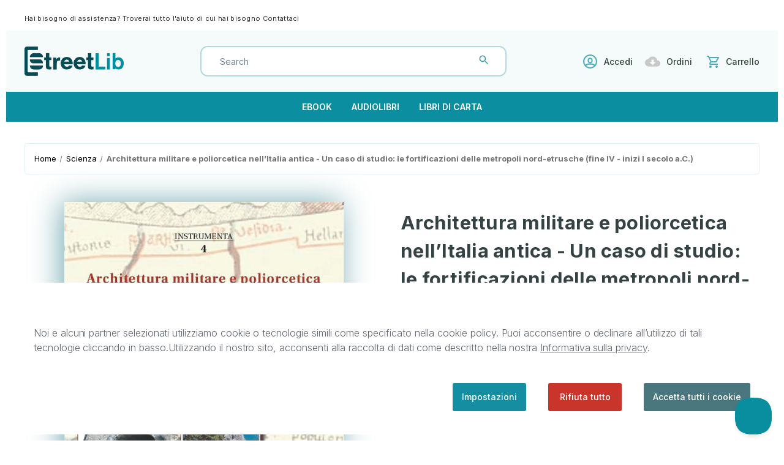

--- FILE ---
content_type: text/html; charset=UTF-8
request_url: https://store.streetlib.com/novita/architettura-militare-e-poliorcetica-nellitalia-antica-un-caso-di-studio-le-fortificazioni-delle-metropoli-nord-etrusche-fine-iv-inizi-i-secolo-a-c-684433/
body_size: 23396
content:


<!DOCTYPE html>
<html class="no-js" lang="it">
    <head>
        <title>Architettura militare e poliorcetica nell’Italia antica - ebook</title>
        <link rel="dns-prefetch preconnect" href="https://cdn11.bigcommerce.com/s-5qq6wzvq2h" crossorigin><link rel="dns-prefetch preconnect" href="https://fonts.googleapis.com/" crossorigin><link rel="dns-prefetch preconnect" href="https://fonts.gstatic.com/" crossorigin>
        <meta property="product:price:amount" content="0" /><meta property="product:price:currency" content="EUR" /><meta property="og:url" content="https://store.streetlib.com/novita/architettura-militare-e-poliorcetica-nellitalia-antica-un-caso-di-studio-le-fortificazioni-delle-metropoli-nord-etrusche-fine-iv-inizi-i-secolo-a-c-684433/" /><meta property="og:site_name" content="StreetLib Store" /><meta name="keywords" content="Pisa University Press,valerie benvenuti"><meta name="description" content="Le cinte fortificate di Fiesole, Volterra, Populonia, Vetulonia e Roselle sono qui studiate nel c..., valerie benvenuti, Pisa University Press"><link rel='canonical' href='https://store.streetlib.com/novita/architettura-militare-e-poliorcetica-nellitalia-antica-un-caso-di-studio-le-fortificazioni-delle-metropoli-nord-etrusche-fine-iv-inizi-i-secolo-a-c-684433/' /><meta name='platform' content='bigcommerce.stencil' /><meta property="og:type" content="book" />
<meta property="og:title" content="Architettura militare e poliorcetica nell’Italia antica - Un caso di studio: le fortificazioni delle metropoli nord-etrusche (fine IV - inizi I secolo a.C.) #684433" />
<meta property="og:description" content="Le cinte fortificate di Fiesole, Volterra, Populonia, Vetulonia e Roselle sono qui studiate nel c..., valerie benvenuti, Pisa University Press" />
<meta property="og:image" content="https://cdn11.bigcommerce.com/s-5qq6wzvq2h/products/497245/images/523468/01fbfc57d57fbf9070ce3aae52eee1f7__98804.1673968854.386.513.jpg?c=1" />
<meta property="og:availability" content="instock" />
<meta property="pinterest:richpins" content="enabled" />
        
         

        <link href="https://cdn11.bigcommerce.com/s-5qq6wzvq2h/product_images/favicon.png" rel="shortcut icon">
        <meta name="viewport" content="width=device-width, initial-scale=1">

        <script>
            document.documentElement.className = document.documentElement.className.replace('no-js', 'js');
        </script>

        <script>
    function browserSupportsAllFeatures() {
        return window.Promise
            && window.fetch
            && window.URL
            && window.URLSearchParams
            && window.WeakMap
            // object-fit support
            && ('objectFit' in document.documentElement.style);
    }

    function loadScript(src) {
        var js = document.createElement('script');
        js.src = src;
        js.onerror = function () {
            console.error('Failed to load polyfill script ' + src);
        };
        document.head.appendChild(js);
    }

    if (!browserSupportsAllFeatures()) {
        loadScript('https://cdn11.bigcommerce.com/s-5qq6wzvq2h/stencil/244ae850-4c06-013d-943b-7e99006fd70a/e/a255a670-82e5-013c-e2d5-2a5cd405068d/dist/theme-bundle.polyfills.js');
    }
</script>
        <script>window.consentManagerTranslations = `{"locale":"it","locales":{"consent_manager.data_collection_warning":"it","consent_manager.accept_all_cookies":"it","consent_manager.gdpr_settings":"it","consent_manager.data_collection_preferences":"it","consent_manager.use_data_by_cookies":"it","consent_manager.data_categories_table":"it","consent_manager.allow":"it","consent_manager.accept":"it","consent_manager.deny":"it","consent_manager.dismiss":"it","consent_manager.reject_all":"it","consent_manager.category":"it","consent_manager.purpose":"it","consent_manager.functional_category":"it","consent_manager.functional_purpose":"it","consent_manager.analytics_category":"it","consent_manager.analytics_purpose":"it","consent_manager.targeting_category":"it","consent_manager.advertising_category":"it","consent_manager.advertising_purpose":"it","consent_manager.essential_category":"it","consent_manager.esential_purpose":"it","consent_manager.yes":"it","consent_manager.no":"it","consent_manager.not_available":"it","consent_manager.cancel":"it","consent_manager.save":"it","consent_manager.back_to_preferences":"it","consent_manager.close_without_changes":"it","consent_manager.unsaved_changes":"it","consent_manager.by_using":"it","consent_manager.agree_on_data_collection":"it","consent_manager.change_preferences":"it","consent_manager.cancel_dialog_title":"it","consent_manager.privacy_policy":"it","consent_manager.allow_category_tracking":"it","consent_manager.disallow_category_tracking":"it"},"translations":{"consent_manager.data_collection_warning":"Noi e alcuni partner selezionati utilizziamo cookie o tecnologie simili come specificato nella cookie policy. Puoi acconsentire o declinare all’utilizzo di tali tecnologie cliccando in basso.","consent_manager.accept_all_cookies":"Accetta tutti i cookie","consent_manager.gdpr_settings":"Impostazioni","consent_manager.data_collection_preferences":"Preferenze per la raccolta dei dati sul sito web","consent_manager.use_data_by_cookies":"usa i dati raccolti dai cookie e dalle librerie JavaScript per migliorare la tua esperienza di acquisto.","consent_manager.data_categories_table":"La tabella di seguito illustra come vengono utilizzati questi dati per categoria. Per disattivare una categoria di raccolta dati, seleziona No e salva le tue preferenze.","consent_manager.allow":"Consenti","consent_manager.accept":"Accetta","consent_manager.deny":"Nega","consent_manager.dismiss":"Ignora","consent_manager.reject_all":"Rifiuta tutto","consent_manager.category":"Categoria","consent_manager.purpose":"Scopo","consent_manager.functional_category":"Funzionali","consent_manager.functional_purpose":"Consente funzionalità avanzate, come video e chat dal vivo. Se non acconsenti, alcune o tutte queste funzioni potrebbero non funzionare correttamente.","consent_manager.analytics_category":"Analitici","consent_manager.analytics_purpose":"Fornisce informazioni statistiche sull'utilizzo del sito, ad esempio i dati analitici sulle performance del sito per permetterci di migliorarlo.","consent_manager.targeting_category":"Targeting","consent_manager.advertising_category":"Pubblicità","consent_manager.advertising_purpose":"Per creare profili o personalizzare i contenuti al fine di migliorare la tua esperienza di acquisto.","consent_manager.essential_category":"Essenziali","consent_manager.esential_purpose":"Fondamentali per il funzionamento del sito e dei servizi richiesti, ma non svolgono alcuna funzione secondaria o aggiuntiva.","consent_manager.yes":"Sì","consent_manager.no":"No","consent_manager.not_available":"N.D.","consent_manager.cancel":"Annulla","consent_manager.save":"Salva","consent_manager.back_to_preferences":"Torna alle preferenze","consent_manager.close_without_changes":"Sono state apportate modifiche non salvate alle preferenze di raccolta dati. Chiudere senza salvare?","consent_manager.unsaved_changes":"Sono state apportate modifiche non salvate","consent_manager.by_using":"Utilizzando il nostro sito, accetti i","consent_manager.agree_on_data_collection":"Utilizzando il nostro sito, acconsenti alla raccolta di dati come descritto nella nostra ","consent_manager.change_preferences":"Puoi modificare le tue preferenze in qualsiasi momento","consent_manager.cancel_dialog_title":"Vuoi davvero annullare?","consent_manager.privacy_policy":"Informativa sulla privacy","consent_manager.allow_category_tracking":"Consenti il tracciamento di [CATEGORY_NAME]","consent_manager.disallow_category_tracking":"Non consentire il tracciamento di [CATEGORY_NAME]"}}`;</script>

        <script>
            window.lazySizesConfig = window.lazySizesConfig || {};
            window.lazySizesConfig.loadMode = 1;
        </script>
        <script async src="https://cdn11.bigcommerce.com/s-5qq6wzvq2h/stencil/244ae850-4c06-013d-943b-7e99006fd70a/e/a255a670-82e5-013c-e2d5-2a5cd405068d/dist/theme-bundle.head_async.js"></script>

        <script src="https://ajax.googleapis.com/ajax/libs/webfont/1.6.26/webfont.js"></script>

        <script>
            WebFont.load({
                custom: {
                    families: ['Karla', 'Roboto', 'Source Sans Pro']
                },
                classes: false
            });
        </script>
        <!-- <script src="https://ajax.googleapis.com/ajax/libs/jquery/3.3.1/jquery.min.js"></script> -->
        <script src="https://ajax.googleapis.com/ajax/libs/jquery/3.6.1/jquery.min.js"></script>

        <link href="https://fonts.googleapis.com/css?family=Montserrat:700,500,400%7CKarla:400&display=swap" rel="stylesheet">
        <link data-stencil-stylesheet href="https://cdn11.bigcommerce.com/s-5qq6wzvq2h/stencil/244ae850-4c06-013d-943b-7e99006fd70a/e/a255a670-82e5-013c-e2d5-2a5cd405068d/css/theme-3b1de9f0-7200-013e-9af5-2e6c2df01e91.css" rel="stylesheet">

        <!-- Start Tracking Code for analytics_googleanalytics -->

<!-- Global site tag (gtag.js) - Google Analytics -->
<script data-bc-cookie-consent="3" type="text/plain" async src="https://www.googletagmanager.com/gtag/js?id=UA-40937477-20"></script>
<script data-bc-cookie-consent="3" type="text/plain">
  window.dataLayer = window.dataLayer || [];
  function gtag(){dataLayer.push(arguments);}
  gtag('js', new Date());

  gtag('config', 'UA-40937477-20');
</script>


<!-- End Tracking Code for analytics_googleanalytics -->


<script src="https://www.google.com/recaptcha/api.js" async defer></script>
<script>window.consentManagerStoreConfig = function () { return {"storeName":"StreetLib Store","privacyPolicyUrl":"https:\/\/www.streetlib.com\/it\/privacy","writeKey":null,"improvedConsentManagerEnabled":true,"AlwaysIncludeScriptsWithConsentTag":true}; };</script>
<script type="text/javascript" src="https://cdn11.bigcommerce.com/shared/js/bodl-consent-32a446f5a681a22e8af09a4ab8f4e4b6deda6487.js" integrity="sha256-uitfaufFdsW9ELiQEkeOgsYedtr3BuhVvA4WaPhIZZY=" crossorigin="anonymous" defer></script>
<script type="text/javascript" src="https://cdn11.bigcommerce.com/shared/js/storefront/consent-manager-config-3013a89bb0485f417056882e3b5cf19e6588b7ba.js" defer></script>
<script type="text/javascript" src="https://cdn11.bigcommerce.com/shared/js/storefront/consent-manager-08633fe15aba542118c03f6d45457262fa9fac88.js" defer></script>
<script type="text/javascript">
var BCData = {"product_attributes":{"sku":"f6378361-115d-4053-be38-fd76c6cfa6fd","upc":null,"mpn":null,"gtin":null,"weight":null,"base":true,"image":null,"price":{"with_tax":{"formatted":"0,00\u20ac","value":0,"currency":"EUR"},"tax_label":"Tax"},"stock":null,"instock":true,"stock_message":null,"purchasable":true,"purchasing_message":null,"call_for_price_message":null}};
</script>
<!-- Global site tag (gtag.js) - Google Analytics -->
<script data-bc-cookie-consent="3" type="text/plain" async src="https://www.googletagmanager.com/gtag/js?id=G-D2PXRVCC87"></script>
<script data-bc-cookie-consent="3" type="text/plain">
  window.dataLayer = window.dataLayer || [];
  function gtag(){dataLayer.push(arguments);}
  gtag('js', new Date());

  gtag('config', 'G-D2PXRVCC87');
</script>
<script nonce="">
(function () {
    var xmlHttp = new XMLHttpRequest();

    xmlHttp.open('POST', 'https://bes.gcp.data.bigcommerce.com/nobot');
    xmlHttp.setRequestHeader('Content-Type', 'application/json');
    xmlHttp.send('{"store_id":"1001794646","timezone_offset":"2.0","timestamp":"2026-01-21T18:05:40.49403600Z","visit_id":"cf94de2e-c7cf-461d-b6ae-c11013810a51","channel_id":1}');
})();
</script>

        
        
        <script>
            
            /* StreetLib - Snize script customization */
                
            function addThumbBG() {
                var snizeProductsThumb = $('.snize-product .snize-thumbnail');

                if (snizeProductsThumb.length > 0) {
                    for(var i = 0; i <  snizeProductsThumb.length; i++) {
                        var thumb = snizeProductsThumb[i];
                        var $thumb = $(thumb);
                        var snizeThumbBG = $thumb.children().attr('src');
                        snizeThumbBG = 'url("' + snizeThumbBG +'")';
                        var thumbHTML = thumb.innerHTML;
                        thumbHTML += '<span class="snize-thumb-bg"></span>';
                        thumb.innerHTML = thumbHTML;
                        var snizeThumbBGEl = $thumb.find('.snize-thumb-bg');
                        var $snizeThumbBGEl = $(snizeThumbBGEl);
                        $snizeThumbBGEl.css('background-image', snizeThumbBG);
                    }
                }
            }
            
             $(document).on("Searchanise.ResultsUpdated", (event) => {addThumbBG()});
            
            /* /StreetLib - Snize script customization - End */
            
           
            
            window.onload = () => {
                
                /* Audio player customization - StreetLib */

                const slAudioplayer = $('.sl-audio-player');
                
                if (slAudioplayer.length > 0) {
                                    
                    const playerButton = document.querySelector('.sl-audio-player .player-button'),
                          audio = document.querySelector('.sl-audio-player audio'),
                          soundButton = document.querySelector('.sl-audio-player .sound-button'),
                          timeline = document.querySelector('.timeline'),
                          timelineHandle = document.querySelector('.timeline-handle'),
                          progress = document.querySelector('#progress'),
                          playIcon = `
                            <svg xmlns="http://www.w3.org/2000/svg" viewBox="0 0 384 512" fill="#148ea0"><!--! Font Awesome Pro 6.2.0 by @fontawesome - https://fontawesome.com License - https://fontawesome.com/license (Commercial License) Copyright 2022 Fonticons, Inc. --><path d="M73 39c-14.8-9.1-33.4-9.4-48.5-.9S0 62.6 0 80V432c0 17.4 9.4 33.4 24.5 41.9s33.7 8.1 48.5-.9L361 297c14.3-8.7 23-24.2 23-41s-8.7-32.2-23-41L73 39z"/></svg>
                            `,
                          pauseIcon = `
                            <svg xmlns="http://www.w3.org/2000/svg" viewBox="0 0 320 512" fill="#148ea0"><!--! Font Awesome Pro 6.2.0 by @fontawesome - https://fontawesome.com License - https://fontawesome.com/license (Commercial License) Copyright 2022 Fonticons, Inc. --><path d="M48 64C21.5 64 0 85.5 0 112V400c0 26.5 21.5 48 48 48H80c26.5 0 48-21.5 48-48V112c0-26.5-21.5-48-48-48H48zm192 0c-26.5 0-48 21.5-48 48V400c0 26.5 21.5 48 48 48h32c26.5 0 48-21.5 48-48V112c0-26.5-21.5-48-48-48H240z"/></svg>
                            `,
                          soundIcon = `
                            <svg xmlns="http://www.w3.org/2000/svg" viewBox="0 0 20 20" fill="#148ea0">
                            <path fill-rule="evenodd" d="M9.383 3.076A1 1 0 0110 4v12a1 1 0 01-1.707.707L4.586 13H2a1 1 0 01-1-1V8a1 1 0 011-1h2.586l3.707-3.707a1 1 0 011.09-.217zM14.657 2.929a1 1 0 011.414 0A9.972 9.972 0 0119 10a9.972 9.972 0 01-2.929 7.071 1 1 0 01-1.414-1.414A7.971 7.971 0 0017 10c0-2.21-.894-4.208-2.343-5.657a1 1 0 010-1.414zm-2.829 2.828a1 1 0 011.415 0A5.983 5.983 0 0115 10a5.984 5.984 0 01-1.757 4.243 1 1 0 01-1.415-1.415A3.984 3.984 0 0013 10a3.983 3.983 0 00-1.172-2.828 1 1 0 010-1.415z" clip-rule="evenodd" />
                                </svg>`,
                          muteIcon = `
                            <svg xmlns="http://www.w3.org/2000/svg" viewBox="0 0 20 20" fill="#148ea0">
                            <path fill-rule="evenodd" d="M9.383 3.076A1 1 0 0110 4v12a1 1 0 01-1.707.707L4.586 13H2a1 1 0 01-1-1V8a1 1 0 011-1h2.586l3.707-3.707a1 1 0 011.09-.217zM12.293 7.293a1 1 0 011.414 0L15 8.586l1.293-1.293a1 1 0 111.414 1.414L16.414 10l1.293 1.293a1 1 0 01-1.414 1.414L15 11.414l-1.293 1.293a1 1 0 01-1.414-1.414L13.586 10l-1.293-1.293a1 1 0 010-1.414z" clip-rule="evenodd" />
                                </svg>`;
                    

                    slAudioplayer.removeClass('disabled')
                    
                    function toggleAudio () {
                        if (audio.paused) {
                            audio.play();
                        } else {
                            audio.pause();
                        }
                    }

                    playerButton.addEventListener('click', toggleAudio);

                    function changeTimelinePosition () {
                        const percentagePosition = (100*audio.currentTime) / audio.duration;
                        timeline.style.width = `${percentagePosition}% 100%`;
                    }

                    audio.ontimeupdate = changeTimelinePosition;

                    function audioEnded () {
                        playerButton.innerHTML = playIcon;
                    }
                    
                    audio.addEventListener('ended', audioEnded);
                    
                    audio.addEventListener('pause', function () {
                        playerButton.innerHTML = playIcon;
                    });
                    
                    audio.addEventListener('play', function () {
                        playerButton.innerHTML = pauseIcon;
                    });

                    function changeSeek () {
                        const time = (timeline.style.width * audio.duration) / 100;
                        audio.currentTime = time;
                    }

                    timeline.addEventListener('change', changeSeek);

                    function toggleSound () {
                        audio.muted = !audio.muted;
                        soundButton.innerHTML = audio.muted ? muteIcon : soundIcon;
                    }

                    soundButton.addEventListener('click', toggleSound);
                    
                    audio.addEventListener('timeupdate', () => {
                        var w = `${Math.floor(audio.currentTime / audio.duration * 100)}%`;
                        timeline.style.width = w;
                        timelineHandle.style.left = w; 
                    });
                    

                    progress.addEventListener("click", e => {
                      const timelineWidth = window.getComputedStyle(progress).width;
                      const timeToSeek = e.offsetX / parseInt(timelineWidth) * audio.duration;
                      audio.currentTime = timeToSeek;
                    }, false);
                }
            };
            /* /Audioplayer customization - StreetLib - End */
            
        </script>
        
        <!-- StreetLib Epub preview -->

        <script src="https://cdnjs.cloudflare.com/ajax/libs/jszip/3.1.5/jszip.min.js"></script>
        <script src="https://cdnjs.cloudflare.com/ajax/libs/detect_swipe/2.1.1/jquery.detect_swipe.min.js"></script>
        <script src="https://cdn.jsdelivr.net/npm/epubjs/dist/epub.min.js"></script>

        <!-- /StreetLib Epub preview - End -->
    </head>
    <body>
        <svg data-src="https://cdn11.bigcommerce.com/s-5qq6wzvq2h/stencil/244ae850-4c06-013d-943b-7e99006fd70a/e/a255a670-82e5-013c-e2d5-2a5cd405068d/img/icon-sprite.svg" class="icons-svg-sprite"></svg>

        <div class="TopPromo">
    <div class="container">
        <div class="TopPromoInner">
            <div class="TopPromoLeft">Hai bisogno di assistenza? Troverai tutto l&#x27;aiuto di cui hai bisogno <span><a href="mailto:support@streetlib.com" title="Contattaci">Contattaci</a></span></div>
            <div class="TopPromoRight">
            </div>
        </div>
    </div>
</div>
<a href="#main-content" class="skip-to-main-link">Passa al contenuto principale</a>
<header class="header" role="banner">
    <a href="#" class="mobileMenu-toggle" data-mobile-menu-toggle="menu">
        <span class="mobileMenu-toggleIcon">Cambia Menu</span>
    </a>
    <div class="container">
        <div class="HeaderWrap">
            <div class="LogoSection">
                    <div class="header-logo header-logo--center">
                        <a href="https://store.streetlib.com/" class="header-logo__link" data-header-logo-link>
            <div class="header-logo-image-container">
                <img class="header-logo-image" src="https://cdn11.bigcommerce.com/s-5qq6wzvq2h/stencil/244ae850-4c06-013d-943b-7e99006fd70a/e/a255a670-82e5-013c-e2d5-2a5cd405068d/img/streetlib-logo.png" alt="StreetLib Store" title="StreetLib Store">
            </div>
</a>
                    </div>
            </div>
            <div class="HeaderContent">
                <div class="HeaderSearchWrap">
                    <div class="HeaderCategory">
                        <select>
                            <option value="default" selected="selected">Tutte le categorie</option>
                                <option value="24">Architettura</option>
                                <option value="25">Bambini e Ragazzi</option>
                                <option value="26">Biografie</option>
                                <option value="27">Classici</option>
                                <option value="28">Crescita Personale</option>
                                <option value="6040">Ebook Accessibili</option>
                                <option value="29">Ecologia</option>
                                <option value="30">Educazione e Formazione</option>
                                <option value="32">Fantascienza e Fantasy</option>
                                <option value="33">Fiction</option>
                                <option value="34">Filosofia</option>
                                <option value="35">Fumetti</option>
                                <option value="36">Gastronomia</option>
                                <option value="37">Gialli</option>
                                <option value="38">Guide</option>
                                <option value="39">Horror</option>
                                <option value="40">Informatica</option>
                                <option value="41">Lingue Estere</option>
                                <option value="42">Musica</option>
                                <option value="43">Narrativa</option>
                                <option value="45">Noir</option>
                                <option value="55">Novità</option>
                                <option value="46">Poesia</option>
                                <option value="47">Politica e Società</option>
                                <option value="48">Religione</option>
                                <option value="49">Scienza</option>
                                <option value="23">Shop All</option>
                                <option value="50">Spiritualità</option>
                                <option value="51">Sport</option>
                                <option value="52">Storia</option>
                                <option value="53">Thriller</option>
                                <option value="54">Viaggi</option>
                        </select>
                    </div>
                    <div class="HeaderSearch">
                        <form class="form"  action="/search.php">
                            <fieldset class="form-fieldset">
                                <div class="form-field">
                                    <label class="form-label is-srOnly" for="search_query_adv">Cerca parola chiave:</label>
                                    <div class="form-prefixPostfix wrap">
                                        <input class="form-input" id="search_query_adv" name="search_query_adv" value="">
                                        <button class="button button--primary form-prefixPostfix-button--postfix" type="submit"><svg><use xlink:href="#icon-search"/></svg></button>
                                    </div>
                                </div>
                            </fieldset>
                        </form>
                    </div>
                </div>
                <div class="HeaderLinks">
                    <ul>
                        <li class="item-user">
                            <a href="https://auth.streetlib.com/signin?redirect_uri=https://store.streetlib.com/novita/architettura-militare-e-poliorcetica-nellitalia-antica-un-caso-di-studio-le-fortificazioni-delle-metropoli-nord-etrusche-fine-iv-inizi-i-secolo-a-c-684433/&bigcommerce=true" title="Accedi"><svg><use xlink:href="#icon-user"/></svg>Accedi</a>
                        </li>
                        <li class="item-wishlist">
                            <a href="/account.php?action=order_status" title="Ordini"><svg><use xlink:href="#icon-download"/></svg>Ordini</a>
                        </li>
                        <li class="item-cart">
                            <a class=""
                               data-cart-preview
                               data-dropdown="cart-preview-dropdown"
                               data-options="align:right"
                               href="/cart.php"
                               aria-label="Carrello con 0 articoli"
                            >
                                <svg><use xlink:href="#icon-cart"/></svg>
                                <span class="navUser-item-cartLabel">Carrello</span>
                                <span class="countPill cart-quantity"></span>
                            </a>
                
                            <div class="dropdown-menu" id="cart-preview-dropdown" data-dropdown-content aria-hidden="true"></div>
                        </li>
                    </ul>
                </div>
            </div>
        </div>
    </div>
    <div class="navPages-container" id="menu" data-menu>
        <nav class="navPages">
    <div class="navPages-quickSearch">
        <div class="container">
    <form class="form" onsubmit="return false" data-url="/search.php" data-quick-search-form>
        <fieldset class="form-fieldset">
            <div class="form-field">
                <label class="is-srOnly" for="nav-menu-quick-search">Cerca</label>
                <input class="form-input"
                       data-search-quick
                       name="nav-menu-quick-search"
                       id="nav-menu-quick-search"
                       data-error-message="Il campo di ricerca non può essere vuoto."
                       placeholder="Cerca nello store"
                       autocomplete="off"
                >
            </div>
        </fieldset>
    </form>
    <section class="quickSearchResults" data-bind="html: results"></section>
    <p role="status"
       aria-live="polite"
       class="aria-description--hidden"
       data-search-aria-message-predefined-text="risultati prodotto per"
    ></p>
</div>
    </div>
    <ul class="navPages-list">
            <li class="navPages-item">
                <a class="navPages-action"
                   href="/store-search/?authors=&categories=&formats=ebook&languages=&maxPrice=&minPrice=&page=1&publishers=&q=&size=12&sortField=_score&sortOrder=desc"
                   aria-label="Ebook"
                >
                    Ebook
                </a>
            </li>
            <li class="navPages-item">
                <a class="navPages-action"
                   href="/store-search/?authors=&categories=&formats=audiobook&languages=&maxPrice=&minPrice=&page=1&publishers=&q=&size=12&sortField=_score&sortOrder=desc"
                   aria-label="Audiolibri"
                >
                    Audiolibri
                </a>
            </li>
            <li class="navPages-item">
                <a class="navPages-action"
                   href="/store-search/?authors=&categories=&formats=print&languages=&maxPrice=&minPrice=&page=1&publishers=&q=&size=12&sortField=_score&sortOrder=desc"
                   aria-label="Libri di carta"
                >
                    Libri di carta
                </a>
            </li>
    </ul>
    <ul class="navPages-list navPages-list--user">
            <li class="navPages-item">
                <a class="navPages-action"
                   href="/login.php"
                   aria-label="Accedi"
                >
                    Accedi
                </a>
                    o
                    <a class="navPages-action"
                       href="/login.php?action&#x3D;create_account"
                       aria-label="Registra"
                    >
                        Registra
                    </a>
            </li>
    </ul>
</nav>
    </div>
</header>
<div class="btm-header container">
    <div class="btmHead-txt">
        <a href="/store-search/?authors=&categories=&formats=&languages=&maxPrice=1000&minPrice=0&page=1&publishers=&q=&size=12&sortField=created_at&sortOrder=desc" title="">✓  Lo Store ufficiale StreetLib, con oltre 300.000 articoli in vendita tra ebook, audiobook e libri cartacei</a>
    </div>
    <div class="btmHead-txt">
        <a href="/store-search/?authors=&categories=&formats=&languages=&maxPrice=1000&minPrice=0&page=1&publishers=&q=&size=12&sortField=created_at&sortOrder=desc" title="">✓  Più di 6000 audiobook disponibili in download immediato</a>
    </div>
</div>
<script type="text/javascript">
var path = document.location.pathname;
if (path !== '/') {
    $('.btm-header').hide();
}
</script>
<div data-content-region="header_bottom--global"><div data-layout-id="2233daaf-0e85-48f9-af4d-c5a95dc598d8">       <div data-sub-layout-container="1d7ab06b-af86-4d3c-955a-1e37da13b2ce" data-layout-name="Layout">
    <style data-container-styling="1d7ab06b-af86-4d3c-955a-1e37da13b2ce">
        [data-sub-layout-container="1d7ab06b-af86-4d3c-955a-1e37da13b2ce"] {
            box-sizing: border-box;
            display: flex;
            flex-wrap: wrap;
            z-index: 0;
            position: relative;
            height: ;
            padding-top: 0px;
            padding-right: 0px;
            padding-bottom: 0px;
            padding-left: 0px;
            margin-top: 0px;
            margin-right: 0px;
            margin-bottom: 0px;
            margin-left: 0px;
            border-width: 0px;
            border-style: solid;
            border-color: #333333;
        }

        [data-sub-layout-container="1d7ab06b-af86-4d3c-955a-1e37da13b2ce"]:after {
            display: block;
            position: absolute;
            top: 0;
            left: 0;
            bottom: 0;
            right: 0;
            background-size: cover;
            z-index: auto;
        }
    </style>

    <div data-sub-layout="246f8d77-bc29-4bd9-9660-52b819c011bf">
        <style data-column-styling="246f8d77-bc29-4bd9-9660-52b819c011bf">
            [data-sub-layout="246f8d77-bc29-4bd9-9660-52b819c011bf"] {
                display: flex;
                flex-direction: column;
                box-sizing: border-box;
                flex-basis: 100%;
                max-width: 100%;
                z-index: 0;
                position: relative;
                height: ;
                padding-top: 0px;
                padding-right: 10.5px;
                padding-bottom: 0px;
                padding-left: 10.5px;
                margin-top: 0px;
                margin-right: 0px;
                margin-bottom: 0px;
                margin-left: 0px;
                border-width: 0px;
                border-style: solid;
                border-color: #333333;
                justify-content: center;
            }
            [data-sub-layout="246f8d77-bc29-4bd9-9660-52b819c011bf"]:after {
                display: block;
                position: absolute;
                top: 0;
                left: 0;
                bottom: 0;
                right: 0;
                background-size: cover;
                z-index: auto;
            }
            @media only screen and (max-width: 700px) {
                [data-sub-layout="246f8d77-bc29-4bd9-9660-52b819c011bf"] {
                    flex-basis: 100%;
                    max-width: 100%;
                }
            }
        </style>
    </div>
</div>

</div></div>
<div data-content-region="header_bottom"></div>
<script type="text/javascript">
var formSubmit = false;
$('.HeaderSearch .form').on('submit',function(event) {
    if(formSubmit){
        formSubmit = false;
        return;
    }
    event.preventDefault();
    
    var getVal = $('.HeaderCategory select option:selected').val();
    if(getVal === "default"){
        var getText = $('#search_query_adv').val();
        var getURL = '/search.php?search_query_adv='+getText+'&section=product';
        window.location.href = getURL;
    }else{
        var getText = $('#search_query_adv').val();
        var getURL = '/search.php?search_query_adv='+getText+'&category='+getVal+'&section=product';
        window.location.href = getURL;
    }
    

    formSubmitforDesktop = true;
    setTimeout(function(){
        window.location.href = getURLMobile;
    },1000)
}); 
</script>
        <main class="body" id="main-content" role="main" data-currency-code="EUR">
     
    <div class="container">
        
    <nav aria-label="Breadcrumb">
    <ol class="breadcrumbs" itemscope itemtype="https://schema.org/BreadcrumbList">
                <li class="breadcrumb " itemprop="itemListElement" itemscope itemtype="https://schema.org/ListItem">
                    <a class="breadcrumb-label"
                       itemprop="item"
                       href="https://store.streetlib.com/"
                       
                    >
                        <span itemprop="name">Home</span>
                    </a>
                    <meta itemprop="position" content="1" />
                </li>
                <li class="breadcrumb " itemprop="itemListElement" itemscope itemtype="https://schema.org/ListItem">
                    <a class="breadcrumb-label"
                       itemprop="item"
                       href="https://store.streetlib.com/scienza/"
                       
                    >
                        <span itemprop="name">Scienza</span>
                    </a>
                    <meta itemprop="position" content="2" />
                </li>
                <li class="breadcrumb is-active" itemprop="itemListElement" itemscope itemtype="https://schema.org/ListItem">
                    <a class="breadcrumb-label"
                       itemprop="item"
                       href="https://store.streetlib.com/novita/architettura-militare-e-poliorcetica-nellitalia-antica-un-caso-di-studio-le-fortificazioni-delle-metropoli-nord-etrusche-fine-iv-inizi-i-secolo-a-c-684433/"
                       aria-current="page"
                    >
                        <span itemprop="name">Architettura militare e poliorcetica nell’Italia antica - Un caso di studio: le fortificazioni delle metropoli nord-etrusche (fine IV - inizi I secolo a.C.) #684433</span>
                    </a>
                    <meta itemprop="position" content="3" />
                </li>
    </ol>
</nav>


    <div itemscope itemtype="https://schema.org/Product">
        <div class="productView" >

    <section class="productView-images" data-image-gallery>
        <figure class="productView-image"
                data-image-gallery-main
                data-zoom-image="https://cdn11.bigcommerce.com/s-5qq6wzvq2h/images/stencil/1280x1280/products/497245/523468/01fbfc57d57fbf9070ce3aae52eee1f7__98804.1673968854.jpg?c=1"
                >
            <div class="productView-img-container">
                    <a href="https://cdn11.bigcommerce.com/s-5qq6wzvq2h/images/stencil/1280x1280/products/497245/523468/01fbfc57d57fbf9070ce3aae52eee1f7__98804.1673968854.jpg?c=1"
                        target="_blank" itemprop="image">
                <img src="" alt="Hash: 84da7d248e8266a322778bbf3a012723" title="Hash: 84da7d248e8266a322778bbf3a012723" data-sizes="auto"
    srcset="https://cdn11.bigcommerce.com/s-5qq6wzvq2h/images/stencil/80w/products/497245/523468/01fbfc57d57fbf9070ce3aae52eee1f7__98804.1673968854.jpg?c=1"
data-srcset="https://cdn11.bigcommerce.com/s-5qq6wzvq2h/images/stencil/80w/products/497245/523468/01fbfc57d57fbf9070ce3aae52eee1f7__98804.1673968854.jpg?c=1 80w, https://cdn11.bigcommerce.com/s-5qq6wzvq2h/images/stencil/160w/products/497245/523468/01fbfc57d57fbf9070ce3aae52eee1f7__98804.1673968854.jpg?c=1 160w, https://cdn11.bigcommerce.com/s-5qq6wzvq2h/images/stencil/320w/products/497245/523468/01fbfc57d57fbf9070ce3aae52eee1f7__98804.1673968854.jpg?c=1 320w, https://cdn11.bigcommerce.com/s-5qq6wzvq2h/images/stencil/640w/products/497245/523468/01fbfc57d57fbf9070ce3aae52eee1f7__98804.1673968854.jpg?c=1 640w, https://cdn11.bigcommerce.com/s-5qq6wzvq2h/images/stencil/960w/products/497245/523468/01fbfc57d57fbf9070ce3aae52eee1f7__98804.1673968854.jpg?c=1 960w, https://cdn11.bigcommerce.com/s-5qq6wzvq2h/images/stencil/1280w/products/497245/523468/01fbfc57d57fbf9070ce3aae52eee1f7__98804.1673968854.jpg?c=1 1280w, https://cdn11.bigcommerce.com/s-5qq6wzvq2h/images/stencil/1920w/products/497245/523468/01fbfc57d57fbf9070ce3aae52eee1f7__98804.1673968854.jpg?c=1 1920w, https://cdn11.bigcommerce.com/s-5qq6wzvq2h/images/stencil/2560w/products/497245/523468/01fbfc57d57fbf9070ce3aae52eee1f7__98804.1673968854.jpg?c=1 2560w"

class="lazyload productView-image--default"

data-main-image />
                    </a>
            </div>
        </figure>
    </section>

    <section class="productView-details product-data">
        <div class="productView-product">
            <h1 class="productView-title" itemprop="name">Architettura militare e poliorcetica nell’Italia antica - Un caso di studio: le fortificazioni delle metropoli nord-etrusche (fine IV - inizi I secolo a.C.) #684433</h1>
            
            <h2>
                    <span class="sl-productView-authors" >di <strong>valerie benvenuti</strong></span>
            </h2>
            <h3>
                    <span class="sl-productView-publisher">
                        <a href='/store-search/?authors=&categories=&formats=&languages=&maxPrice=1000&minPrice=0&page=1&publishers=Pisa University Press&q=&size=12&sortField=_score&sortOrder=desc' aria-label="Pisa University Press" ><span >Pisa University Press</span></a>
                    </span>
            </h3>
            
            
            
            <div class="productView-rating">
                        <span role="img"
      aria-label="La valutazione di Product è di 0 su 5"
>
            <span class="icon icon--ratingEmpty">
                <svg>
                    <use xlink:href="#icon-star" />
                </svg>
            </span>
            <span class="icon icon--ratingEmpty">
                <svg>
                    <use xlink:href="#icon-star" />
                </svg>
            </span>
            <span class="icon icon--ratingEmpty">
                <svg>
                    <use xlink:href="#icon-star" />
                </svg>
            </span>
            <span class="icon icon--ratingEmpty">
                <svg>
                    <use xlink:href="#icon-star" />
                </svg>
            </span>
            <span class="icon icon--ratingEmpty">
                <svg>
                    <use xlink:href="#icon-star" />
                </svg>
            </span>
</span>
                        <span>(Ancora nessuna recensione)</span>
                    <a href="https://store.streetlib.com/novita/architettura-militare-e-poliorcetica-nellitalia-antica-un-caso-di-studio-le-fortificazioni-delle-metropoli-nord-etrusche-fine-iv-inizi-i-secolo-a-c-684433/"
                       class="productView-reviewLink productView-reviewLink--new"
                       data-reveal-id="modal-review-form"
                       role="button"
                    >
                       Scrivi una recensione
                    </a>
                    <div id="modal-review-form" class="modal" data-reveal>
    
    
    
    
    <div class="modal-header">
        <h2 class="modal-header-title">Scrivi una recensione</h2>
        <button class="modal-close"
        type="button"
        title="Chiudi"
        
>
    <span class="aria-description--hidden">Chiudi</span>
    <span aria-hidden="true">&#215;</span>
</button>
    </div>
    <div class="modal-body">
        <div class="writeReview-productDetails">
            <div class="writeReview-productImage-container">
                <img src="" alt="Hash: 84da7d248e8266a322778bbf3a012723" title="Hash: 84da7d248e8266a322778bbf3a012723" data-sizes="auto"
    srcset="https://cdn11.bigcommerce.com/s-5qq6wzvq2h/images/stencil/80w/products/497245/523468/01fbfc57d57fbf9070ce3aae52eee1f7__98804.1673968854.jpg?c=1"
data-srcset="https://cdn11.bigcommerce.com/s-5qq6wzvq2h/images/stencil/80w/products/497245/523468/01fbfc57d57fbf9070ce3aae52eee1f7__98804.1673968854.jpg?c=1 80w, https://cdn11.bigcommerce.com/s-5qq6wzvq2h/images/stencil/160w/products/497245/523468/01fbfc57d57fbf9070ce3aae52eee1f7__98804.1673968854.jpg?c=1 160w, https://cdn11.bigcommerce.com/s-5qq6wzvq2h/images/stencil/320w/products/497245/523468/01fbfc57d57fbf9070ce3aae52eee1f7__98804.1673968854.jpg?c=1 320w, https://cdn11.bigcommerce.com/s-5qq6wzvq2h/images/stencil/640w/products/497245/523468/01fbfc57d57fbf9070ce3aae52eee1f7__98804.1673968854.jpg?c=1 640w, https://cdn11.bigcommerce.com/s-5qq6wzvq2h/images/stencil/960w/products/497245/523468/01fbfc57d57fbf9070ce3aae52eee1f7__98804.1673968854.jpg?c=1 960w, https://cdn11.bigcommerce.com/s-5qq6wzvq2h/images/stencil/1280w/products/497245/523468/01fbfc57d57fbf9070ce3aae52eee1f7__98804.1673968854.jpg?c=1 1280w, https://cdn11.bigcommerce.com/s-5qq6wzvq2h/images/stencil/1920w/products/497245/523468/01fbfc57d57fbf9070ce3aae52eee1f7__98804.1673968854.jpg?c=1 1920w, https://cdn11.bigcommerce.com/s-5qq6wzvq2h/images/stencil/2560w/products/497245/523468/01fbfc57d57fbf9070ce3aae52eee1f7__98804.1673968854.jpg?c=1 2560w"

class="lazyload"

 />
            </div>
            <h5 class="product-title">Architettura militare e poliorcetica nell’Italia antica - Un caso di studio: le fortificazioni delle metropoli nord-etrusche (fine IV - inizi I secolo a.C.) #684433</h5>
            <h6 class="product-brand">by&nbsp; </h6>
        </div>
        <form class="form writeReview-form" action="/postreview.php" method="post">
            <fieldset class="form-fieldset">
                <div class="form-field">
                    <label class="form-label" for="rating-rate">Valutazione
                        <small>Necessario</small>
                    </label>
                    <!-- Stars -->
                    <!-- TODO: Review Stars need to be componentised, both for display and input -->
                    <select id="rating-rate" class="form-select" name="revrating" data-input aria-required="true">
                        <option value="">Seleziona valutazione</option>
                                <option value="1">1 stella (peggiore)</option>
                                <option value="2">2 stelle</option>
                                <option value="3">3 stelle</option>
                                <option value="4">4 stelle</option>
                                <option value="5">5 stelle (migliore)</option>
                    </select>
                </div>

                <!-- Name -->
                    <div class="form-field" id="revfromname" data-validation="" >
    <label class="form-label" for="revfromname_input">Nome
        <small>Necessario</small>
    </label>
    <input type="text"
           name="revfromname"
           id="revfromname_input"
           class="form-input"
           data-label="Nome"
           data-input
           aria-required="true"
           
           
           
           
    >
</div>

                    <!-- Email -->
                        <div class="form-field" id="email" data-validation="" >
    <label class="form-label" for="email_input">E-mail
        <small>Necessario</small>
    </label>
    <input type="text"
           name="email"
           id="email_input"
           class="form-input"
           data-label="E-mail"
           data-input
           aria-required="true"
           
           
           
           
    >
</div>

                <!-- Review Subject -->
                <div class="form-field" id="revtitle" data-validation="" >
    <label class="form-label" for="revtitle_input">Rivedi titolo
        <small>Necessario</small>
    </label>
    <input type="text"
           name="revtitle"
           id="revtitle_input"
           class="form-input"
           data-label="Rivedi titolo"
           data-input
           aria-required="true"
           
           
           
           
    >
</div>

                <!-- Comments -->
                <div class="form-field" id="revtext" data-validation="">
    <label class="form-label" for="revtext_input">Commenti
            <small>Necessario</small>
    </label>
    <textarea name="revtext"
              id="revtext_input"
              data-label="Commenti"
              rows=""
              aria-required="true"
              data-input
              class="form-input"
              
    >
        
    </textarea>
</div>

                <div class="g-recaptcha" data-sitekey="6LcjX0sbAAAAACp92-MNpx66FT4pbIWh-FTDmkkz"></div><br/>

                <div class="form-field">
                    <input type="submit" class="button button--primary"
                           value="Scrivi una recensione">
                </div>
                <input type="hidden" name="product_id" value="497245">
                <input type="hidden" name="action" value="post_review">
                
            </fieldset>
        </form>
    </div>
</div>
            </div>
            
            
            <div class="sl-price_preview-btn_container">
                
                <div class="productView-price">
                        
        <div class="price-section price-section--withTax rrp-price--withTax" style="display: none;">
            <span data-page-builder-key="pdp-retail-price-label" data-default-translation="Prezzo di listino:">
                
            </span>
            <span data-product-rrp-with-tax class="price price--rrp">
                
            </span>
        </div>
        <div class="price-section price-section--withTax non-sale-price--withTax" style="display: none;">
            <span data-page-builder-key="pdp-non-sale-price-label" data-default-translation="Era:">
                
            </span>
            <span data-product-non-sale-price-with-tax class="price price--non-sale">
                
            </span>
        </div>
        <div class="price-section price-section--withTax" itemprop="offers" itemscope itemtype="https://schema.org/Offer">
            <span class="price-label" >
                
            </span>
            <span class="price-now-label"
                  style="display: none;"
                  data-page-builder-key="pdp-sale-price-label"
                  data-default-translation="Ora:"
            >
                
            </span>
            <span data-product-price-with-tax class="price price--withTax">0,00€</span>
                <meta itemprop="availability" itemtype="https://schema.org/ItemAvailability"
                	content="https://schema.org/InStock">
                <meta itemprop="itemCondition" itemtype="https://schema.org/OfferItemCondition" content="https://schema.org/Condition">
                <meta itemprop="priceCurrency" content="EUR">
                <meta itemprop="url" content="https://store.streetlib.com/novita/architettura-militare-e-poliorcetica-nellitalia-antica-un-caso-di-studio-le-fortificazioni-delle-metropoli-nord-etrusche-fine-iv-inizi-i-secolo-a-c-684433/">
                <div itemprop="priceSpecification" itemscope itemtype="https://schema.org/PriceSpecification">
                    <meta itemprop="price" content="0">
                    <meta itemprop="priceCurrency" content="EUR">
                    <meta itemprop="valueAddedTaxIncluded" content="true">
                </div>
        </div>
         <div class="price-section price-section--saving price" style="display: none;">
                <span class="price">(Risparmi</span>
                <span data-product-price-saved class="price price--saving">
                    
                </span>
                <span class="price">)</span>
         </div>
                </div>
                <div data-content-region="product_below_price"></div>

                
                <div class="sl-preview-btn-container">
                                <div class="sl-preview-btn">
                                    <div>
                                        <svg xmlns="http://www.w3.org/2000/svg" viewBox="0 0 576 512" fill="#148ea0"><!--! Font Awesome Pro 6.2.0 by @fontawesome - https://fontawesome.com License - https://fontawesome.com/license (Commercial License) Copyright 2022 Fonticons, Inc. --><path d="M288 32c-80.8 0-145.5 36.8-192.6 80.6C48.6 156 17.3 208 2.5 243.7c-3.3 7.9-3.3 16.7 0 24.6C17.3 304 48.6 356 95.4 399.4C142.5 443.2 207.2 480 288 480s145.5-36.8 192.6-80.6c46.8-43.5 78.1-95.4 93-131.1c3.3-7.9 3.3-16.7 0-24.6c-14.9-35.7-46.2-87.7-93-131.1C433.5 68.8 368.8 32 288 32zM432 256c0 79.5-64.5 144-144 144s-144-64.5-144-144s64.5-144 144-144s144 64.5 144 144zM288 192c0 35.3-28.7 64-64 64c-11.5 0-22.3-3-31.6-8.4c-.2 2.8-.4 5.5-.4 8.4c0 53 43 96 96 96s96-43 96-96s-43-96-96-96c-2.8 0-5.6 .1-8.4 .4c5.3 9.3 8.4 20.1 8.4 31.6z"/></svg>
                                    </div>
                                    <div>
                                        <p>Leggi l'anteprima</p>
                                    </div>
                                </div>
                            
                                            </div>
            </div>
            
            
            <div class="sl-ebook-details">
                        <div class="sl-ebook-protection sl-ebook-detail">
                            <span class="protection-icon detail-icon"></span>
                            <span class="protection-label detail-label"></span>
                        </div>
            </div>
            
            

            
            

            <script>
                var jsContext = JSON.parse("{\"productId\":497245,\"zoomSize\":\"1280x1280\",\"productSize\":\"500x659\",\"showAdminBar\":true,\"genericError\":\"Ops! Qualcosa è andato storto.\",\"maintenanceModeSettings\":[],\"adminBarLanguage\":\"{\\\"locale\\\":\\\"it\\\",\\\"locales\\\":{\\\"admin.maintenance_header\\\":\\\"it\\\",\\\"admin.maintenance_tooltip\\\":\\\"it\\\",\\\"admin.maintenance_showstore_link\\\":\\\"it\\\",\\\"admin.prelaunch_header\\\":\\\"it\\\",\\\"admin.page_builder_link\\\":\\\"it\\\"},\\\"translations\\\":{\\\"admin.maintenance_header\\\":\\\"Il tuo store è in manutenzione.\\\",\\\"admin.maintenance_tooltip\\\":\\\"Al momento solo gli amministratori possono visualizzare il negozio. Visita la pagina delle impostazioni del pannello di controllo per disattivare la modalità manutenzione.\\\",\\\"admin.maintenance_showstore_link\\\":\\\"Clicca qui per vedere cosa vedranno i tuoi visitatori.\\\",\\\"admin.prelaunch_header\\\":\\\"La tua vetrina è privata. Condividi il tuo sito con il codice di anteprima:\\\",\\\"admin.page_builder_link\\\":\\\"Progetta questa pagina con Page Builder\\\"}}\",\"urls\":{\"home\":\"https://store.streetlib.com/\",\"account\":{\"index\":\"/account.php\",\"orders\":{\"all\":\"/account.php?action=order_status\",\"completed\":\"/account.php?action=view_orders\",\"save_new_return\":\"/account.php?action=save_new_return\"},\"update_action\":\"/account.php?action=update_account\",\"returns\":\"/account.php?action=view_returns\",\"addresses\":\"/account.php?action=address_book\",\"inbox\":\"/account.php?action=inbox\",\"send_message\":\"/account.php?action=send_message\",\"add_address\":\"/account.php?action=add_shipping_address\",\"wishlists\":{\"all\":\"/wishlist.php\",\"add\":\"/wishlist.php?action=addwishlist\",\"edit\":\"/wishlist.php?action=editwishlist\",\"delete\":\"/wishlist.php?action=deletewishlist\"},\"details\":\"/account.php?action=account_details\",\"recent_items\":\"/account.php?action=recent_items\",\"payment_methods\":{\"all\":\"/account.php?action=payment_methods\"}},\"brands\":\"https://store.streetlib.com/brands/\",\"gift_certificate\":{\"purchase\":\"/giftcertificates.php\",\"redeem\":\"/giftcertificates.php?action=redeem\",\"balance\":\"/giftcertificates.php?action=balance\"},\"auth\":{\"login\":\"/login.php\",\"check_login\":\"/login.php?action=check_login\",\"create_account\":\"/login.php?action=create_account\",\"save_new_account\":\"/login.php?action=save_new_account\",\"forgot_password\":\"/login.php?action=reset_password\",\"send_password_email\":\"/login.php?action=send_password_email\",\"save_new_password\":\"/login.php?action=save_new_password\",\"logout\":\"/login.php?action=logout\"},\"product\":{\"post_review\":\"/postreview.php\"},\"cart\":\"/cart.php\",\"checkout\":{\"single_address\":\"/checkout\",\"multiple_address\":\"/checkout.php?action=multiple\"},\"rss\":{\"products\":[]},\"contact_us_submit\":\"/pages.php?action=sendContactForm\",\"search\":\"/search.php\",\"compare\":\"/compare\",\"sitemap\":\"/sitemap.php\",\"subscribe\":{\"action\":\"/subscribe.php\"}},\"secureBaseUrl\":\"https://store.streetlib.com\",\"cartId\":null,\"channelId\":1,\"template\":\"pages/product\",\"validationDictionaryJSON\":\"{\\\"locale\\\":\\\"it\\\",\\\"locales\\\":{\\\"validation_messages.valid_email\\\":\\\"it\\\",\\\"validation_messages.password\\\":\\\"it\\\",\\\"validation_messages.password_match\\\":\\\"it\\\",\\\"validation_messages.invalid_password\\\":\\\"it\\\",\\\"validation_messages.field_not_blank\\\":\\\"it\\\",\\\"validation_messages.certificate_amount\\\":\\\"it\\\",\\\"validation_messages.certificate_amount_range\\\":\\\"it\\\",\\\"validation_messages.price_min_evaluation\\\":\\\"it\\\",\\\"validation_messages.price_max_evaluation\\\":\\\"it\\\",\\\"validation_messages.price_min_not_entered\\\":\\\"it\\\",\\\"validation_messages.price_max_not_entered\\\":\\\"it\\\",\\\"validation_messages.price_invalid_value\\\":\\\"it\\\",\\\"validation_messages.invalid_gift_certificate\\\":\\\"it\\\"},\\\"translations\\\":{\\\"validation_messages.valid_email\\\":\\\"Inserisci un indirizzo e-mail valido.\\\",\\\"validation_messages.password\\\":\\\"Inserisci una password.\\\",\\\"validation_messages.password_match\\\":\\\"Le password non corrispondono.\\\",\\\"validation_messages.invalid_password\\\":\\\"Le password devono avere almeno 7 caratteri e contenere caratteri alfabetici e numerici.\\\",\\\"validation_messages.field_not_blank\\\":\\\" il campo non può essere vuoto.\\\",\\\"validation_messages.certificate_amount\\\":\\\"Inserisci un importo per il buono regalo.\\\",\\\"validation_messages.certificate_amount_range\\\":\\\"Inserisci un importo del buono compreso tra [MIN] e [MAX]\\\",\\\"validation_messages.price_min_evaluation\\\":\\\"Il prezzo min. deve essere inferiore al prezzo max.\\\",\\\"validation_messages.price_max_evaluation\\\":\\\"Il prezzo min. deve essere inferiore al prezzo max.\\\",\\\"validation_messages.price_min_not_entered\\\":\\\"Il prezzo min. è obbligatorio.\\\",\\\"validation_messages.price_max_not_entered\\\":\\\"Il prezzo massimo è obbligatorio.\\\",\\\"validation_messages.price_invalid_value\\\":\\\"Il valore deve essere maggiore di 0.\\\",\\\"validation_messages.invalid_gift_certificate\\\":\\\"Inserisci un codice valido.\\\"}}\",\"validationFallbackDictionaryJSON\":\"{\\\"locale\\\":\\\"it\\\",\\\"locales\\\":{\\\"validation_fallback_messages.valid_email\\\":\\\"it\\\",\\\"validation_fallback_messages.password\\\":\\\"it\\\",\\\"validation_fallback_messages.password_match\\\":\\\"it\\\",\\\"validation_fallback_messages.invalid_password\\\":\\\"it\\\",\\\"validation_fallback_messages.field_not_blank\\\":\\\"it\\\",\\\"validation_fallback_messages.certificate_amount\\\":\\\"it\\\",\\\"validation_fallback_messages.certificate_amount_range\\\":\\\"it\\\",\\\"validation_fallback_messages.price_min_evaluation\\\":\\\"it\\\",\\\"validation_fallback_messages.price_max_evaluation\\\":\\\"it\\\",\\\"validation_fallback_messages.price_min_not_entered\\\":\\\"it\\\",\\\"validation_fallback_messages.price_max_not_entered\\\":\\\"it\\\",\\\"validation_fallback_messages.price_invalid_value\\\":\\\"it\\\",\\\"validation_fallback_messages.invalid_gift_certificate\\\":\\\"it\\\"},\\\"translations\\\":{\\\"validation_fallback_messages.valid_email\\\":\\\"Inserisci un indirizzo e-mail valido.\\\",\\\"validation_fallback_messages.password\\\":\\\"Inserisci una password.\\\",\\\"validation_fallback_messages.password_match\\\":\\\"Le password non corrispondono.\\\",\\\"validation_fallback_messages.invalid_password\\\":\\\"Le password devono avere almeno 7 caratteri e contenere caratteri alfabetici e numerici.\\\",\\\"validation_fallback_messages.field_not_blank\\\":\\\" il campo non può essere vuoto.\\\",\\\"validation_fallback_messages.certificate_amount\\\":\\\"Inserisci un importo per il buono regalo.\\\",\\\"validation_fallback_messages.certificate_amount_range\\\":\\\"Inserisci un importo del buono compreso tra [MIN] e [MAX]\\\",\\\"validation_fallback_messages.price_min_evaluation\\\":\\\"Il prezzo min. deve essere inferiore al prezzo max.\\\",\\\"validation_fallback_messages.price_max_evaluation\\\":\\\"Il prezzo min. deve essere inferiore al prezzo max.\\\",\\\"validation_fallback_messages.price_min_not_entered\\\":\\\"Il prezzo min. è obbligatorio.\\\",\\\"validation_fallback_messages.price_max_not_entered\\\":\\\"Il prezzo massimo è obbligatorio.\\\",\\\"validation_fallback_messages.price_invalid_value\\\":\\\"Il valore deve essere maggiore di 0.\\\",\\\"validation_fallback_messages.invalid_gift_certificate\\\":\\\"Inserisci un codice valido.\\\"}}\",\"validationDefaultDictionaryJSON\":\"{\\\"locale\\\":\\\"it\\\",\\\"locales\\\":{\\\"validation_default_messages.valid_email\\\":\\\"it\\\",\\\"validation_default_messages.password\\\":\\\"it\\\",\\\"validation_default_messages.password_match\\\":\\\"it\\\",\\\"validation_default_messages.invalid_password\\\":\\\"it\\\",\\\"validation_default_messages.field_not_blank\\\":\\\"it\\\",\\\"validation_default_messages.certificate_amount\\\":\\\"it\\\",\\\"validation_default_messages.certificate_amount_range\\\":\\\"it\\\",\\\"validation_default_messages.price_min_evaluation\\\":\\\"it\\\",\\\"validation_default_messages.price_max_evaluation\\\":\\\"it\\\",\\\"validation_default_messages.price_min_not_entered\\\":\\\"it\\\",\\\"validation_default_messages.price_max_not_entered\\\":\\\"it\\\",\\\"validation_default_messages.price_invalid_value\\\":\\\"it\\\",\\\"validation_default_messages.invalid_gift_certificate\\\":\\\"it\\\"},\\\"translations\\\":{\\\"validation_default_messages.valid_email\\\":\\\"Inserisci un indirizzo e-mail valido.\\\",\\\"validation_default_messages.password\\\":\\\"Inserisci una password.\\\",\\\"validation_default_messages.password_match\\\":\\\"Le password non corrispondono.\\\",\\\"validation_default_messages.invalid_password\\\":\\\"Le password devono avere almeno 7 caratteri e contenere caratteri alfabetici e numerici.\\\",\\\"validation_default_messages.field_not_blank\\\":\\\"Il campo non può essere vuoto.\\\",\\\"validation_default_messages.certificate_amount\\\":\\\"Inserisci un importo per il buono regalo.\\\",\\\"validation_default_messages.certificate_amount_range\\\":\\\"Inserisci un importo del buono compreso tra [MIN] e [MAX]\\\",\\\"validation_default_messages.price_min_evaluation\\\":\\\"Il prezzo min. deve essere inferiore al prezzo max.\\\",\\\"validation_default_messages.price_max_evaluation\\\":\\\"Il prezzo min. deve essere inferiore al prezzo max.\\\",\\\"validation_default_messages.price_min_not_entered\\\":\\\"Il prezzo min. è obbligatorio.\\\",\\\"validation_default_messages.price_max_not_entered\\\":\\\"Il prezzo massimo è obbligatorio.\\\",\\\"validation_default_messages.price_invalid_value\\\":\\\"Il valore deve essere maggiore di 0.\\\",\\\"validation_default_messages.invalid_gift_certificate\\\":\\\"Inserisci un codice valido.\\\"}}\",\"carouselArrowAndDotAriaLabel\":\"Vai alla slide [SLIDE_NUMBER] di [SLIDES_QUANTITY]\",\"carouselActiveDotAriaLabel\":\"attivo\",\"carouselContentAnnounceMessage\":\"Attualmente sei alla slide [SLIDE_NUMBER] di [SLIDES_QUANTITY]\",\"streetlib_bc_api_url\":\"https://api-gw.streetlib.com/bigcommerce\",\"reviewRating\":\"Il campo \\\"Valutazione\\\" non può essere vuoto.\",\"reviewSubject\":\"Il campo \\\"Titolo recensione\\\" non può essere vuoto.\",\"reviewComment\":\"Il campo \\\"Commenti\\\" non può essere vuoto.\",\"reviewEmail\":\"Utilizza un indirizzo e-mail valido, ad esempio utente@esempio.com.\",\"product\":{\"num_reviews\":0,\"add_this\":[{\"service\":\"facebook\",\"annotation\":\"\"},{\"service\":\"email\",\"annotation\":\"\"},{\"service\":\"print\",\"annotation\":\"\"},{\"service\":\"twitter\",\"annotation\":\"\"}],\"gtin\":null,\"show_quantity_on_backorder\":true,\"options\":[{\"id\":476487,\"type\":\"Configurable_PickList_Set\",\"display_name\":\"format\",\"required\":true,\"state\":\"modifier\",\"partial\":\"set-rectangle\",\"condition\":true,\"values\":[{\"id\":642140,\"label\":\"pdf\",\"selected\":false,\"data\":\"pdf\"}]}],\"id\":497245,\"can_purchase\":true,\"meta_description\":\"Le cinte fortificate di Fiesole, Volterra, Populonia, Vetulonia e Roselle sono qui studiate nel c..., valerie benvenuti, Pisa University Press\",\"category\":[\"Scienza\"],\"AddThisServiceButtonMeta\":\"\",\"main_image\":{\"data\":\"https://cdn11.bigcommerce.com/s-5qq6wzvq2h/images/stencil/{:size}/products/497245/523468/01fbfc57d57fbf9070ce3aae52eee1f7__98804.1673968854.jpg?c=1\",\"alt\":\"Hash: 84da7d248e8266a322778bbf3a012723\"},\"add_to_wishlist_url\":\"/wishlist.php?action=add&product_id=497245\",\"custom_fields\":[{\"id\":\"3386252\",\"name\":\"format\",\"value\":\"ebook\"},{\"id\":\"3386253\",\"name\":\"publisher\",\"value\":\"Pisa University Press\"},{\"id\":\"3386254\",\"name\":\"publishing_year\",\"value\":\"2022\"},{\"id\":\"3386255\",\"name\":\"size\",\"value\":\"17.5 MB\"},{\"id\":\"3386256\",\"name\":\"protection\",\"value\":\"watermark\"},{\"id\":\"3386257\",\"name\":\"language\",\"value\":\"Italiano\"},{\"id\":\"3386258\",\"name\":\"authors\",\"value\":\"valerie benvenuti\"}],\"sku\":\"f6378361-115d-4053-be38-fd76c6cfa6fd\",\"backorder_availability_prompt\":\"More available for backorder\",\"url\":\"https://store.streetlib.com/novita/architettura-militare-e-poliorcetica-nellitalia-antica-un-caso-di-studio-le-fortificazioni-delle-metropoli-nord-etrusche-fine-iv-inizi-i-secolo-a-c-684433/\",\"description\":\"Le cinte fortificate di&nbsp;Fiesole, Volterra, Populonia, Vetulonia e Roselle&nbsp;sono qui studiate nel complesso evolversi della poliorcetica e dell&rsquo;architettura militare nell&rsquo;Italia centro-peninsulare tra la fine del IV e i primi decenni del I sec. a.C., quando le popolazioni italiche progressivamente conobbero un &ldquo;nuovo&rdquo; modo di fare guerra, prevalentemente rivolto contro le citt&agrave;.<br />\\r\\nLa ricerca, basata su accurate ricognizioni, letture degli alzati, studio della documentazione storica, archeologica ed archivistica, apre nuove prospettive di studio e di riflessione.<br />\\r\\nSi inserisce nel quadro di indagini urbane e territoriali coordinate da<b>&nbsp;Marinella Pasquinucci</b>, gi&agrave; ordinario di Topografia antica, Universit&agrave; di Pisa.<br />\\r\\n&nbsp;<br />\\r\\n&nbsp;\",\"show_backorder_message\":true,\"tags\":[],\"warranty\":\"\",\"price\":{\"with_tax\":{\"formatted\":\"0,00€\",\"value\":0,\"currency\":\"EUR\"},\"tax_label\":\"Tax\"},\"detail_messages\":\"\",\"availability\":\"\",\"page_title\":\"Architettura militare e poliorcetica nell’Italia antica\",\"cart_url\":\"https://store.streetlib.com/cart.php\",\"show_backorder_availability_prompt\":true,\"max_purchase_quantity\":1,\"show_quantity_on_hand\":true,\"mpn\":null,\"upc\":null,\"shipping_messages\":[],\"rating\":0,\"reviews\":{\"messages\":[],\"captcha\":\"6LdWf8gSAAAAAI83aRectJhbwidegZKk8PzWBltH\",\"total\":0,\"show_review_email\":true,\"recaptcha\":{\"enabled\":1,\"public_key\":\"6LdWf8gSAAAAAI83aRectJhbwidegZKk8PzWBltH\",\"markup\":\"<div class=\\\"g-recaptcha\\\" data-sitekey=\\\"6LcjX0sbAAAAACp92-MNpx66FT4pbIWh-FTDmkkz\\\"></div><br/>\"}},\"bulk_discount_rates\":[],\"meta_keywords\":\"Pisa University Press,valerie benvenuti\",\"show_quantity_input\":1,\"title\":\"Architettura militare e poliorcetica nell’Italia antica - Un caso di studio: le fortificazioni delle metropoli nord-etrusche (fine IV - inizi I secolo a.C.) #684433\",\"gift_wrapping_available\":false,\"min_purchase_quantity\":1,\"customizations\":[],\"images\":[{\"data\":\"https://cdn11.bigcommerce.com/s-5qq6wzvq2h/images/stencil/{:size}/products/497245/523468/01fbfc57d57fbf9070ce3aae52eee1f7__98804.1673968854.jpg?c=1\",\"alt\":\"Hash: 84da7d248e8266a322778bbf3a012723\"}]}}");
                var availableFormats = [];

                var activeFormats = jsContext.product.custom_fields.filter(function (el) {
                    return (el.name === 'format');
                });

                var activeFormat = null;
                if (activeFormats && activeFormats[0]) {
                    activeFormat = activeFormats[0];
                    activeFormat.active = true;
                }
                
                availableFormats.push(activeFormat);

                if (jsContext.related) {
                    jsContext.related.forEach(function (el) {
                        if (el.custom_fields) {
                            var format = el.custom_fields.filter(function (el) {
                                return (el.name === 'format');
                            });
                            if (format && format[0]) {
                                format = format[0];
                                format.url = el.url;
                                format.price = (el.price && el.price.with_tax && el.price.with_tax.formatted) ? el.price.with_tax.formatted : 0;
                            }
                            availableFormats.push(format);
                        }
                    });
                }
                
                

                availableFormats.map(function (el) {
                    if (el.value === 'ebook') {
                        el.icon = '<svg><use xlink:href="#icon-ebook"></use></svg>';
                        el.order = 2;
                        el.label = 'Ebook';
                    } else if (el.value === 'audiobook') {
                        el.icon = '<svg><use xlink:href="#icon-audio"></use></svg>';
                        el.order = 1;
                        el.label = 'Audiolibro';
                    } else if (el.value === 'paperback' || el.value === 'print') {
                        el.icon = '<svg><use xlink:href="#icon-paperbook"></use></svg>';
                        el.order = 3;
                        el.label = 'Cartaceo';
                        el.value = 'print'
                    } else {
                        el.icon = '';
                        el.order = 4;
                        el.label = 'N.d.';
                    }
                });

                var allFormats = [{
                    value: 'audiobook',
                    icon: '<svg><use xlink:href="#icon-audio"></use></svg>',
                    order: 1,
                    label: 'Audiobook',
                }, {
                    value: 'ebook',
                    icon: '<svg><use xlink:href="#icon-ebook"></use></svg>',
                    order: 2,
                    label: 'Ebook',
                }, {
                    value: 'print',
                    icon: '<svg><use xlink:href="#icon-paperbook"></use></svg>',
                    order: 3,
                    label: 'Cartaceo',
                }];
                
                var missed = allFormats.filter(e => !availableFormats.find(a => e.value === a.value));

                availableFormats = availableFormats.concat(missed);

                availableFormats.sort((a, b) => parseInt(a.order) - parseInt(b.order));

                console.log(availableFormats);
                
                var protection = 'nessuna';

                Object.keys(jsContext.product.custom_fields).forEach((k, i) => {
                    if (jsContext.product.custom_fields[k].name === 'protection') {
                        protection = jsContext.product.custom_fields[k].value;
                        return protection;
                    }
                });
                
                var allProtections = [{
                    value: 'nessuna' || null,
                    icon: '<svg xmlns="http://www.w3.org/2000/svg" viewBox="0 0 576 512" fill="#148ea0"><!--! Font Awesome Pro 6.2.0 by @fontawesome - https://fontawesome.com License - https://fontawesome.com/license (Commercial License) Copyright 2022 Fonticons, Inc. --><path d="M352 144c0-44.2 35.8-80 80-80s80 35.8 80 80v48c0 17.7 14.3 32 32 32s32-14.3 32-32V144C576 64.5 511.5 0 432 0S288 64.5 288 144v48H64c-35.3 0-64 28.7-64 64V448c0 35.3 28.7 64 64 64H384c35.3 0 64-28.7 64-64V256c0-35.3-28.7-64-64-64H352V144z"/></svg>',
                    order: 1,
                    label: '<strong>Ebook senza protezione.</strong> Per approfondire leggi <a href="https://streetlib.co/protezione-ebook" target="_blank">qui</a>',
                }, {
                    value: 'watermark',
                    icon: '<svg xmlns="http://www.w3.org/2000/svg" viewBox="0 0 26 31"><path d="M17.45,9.77a2.73,2.73,0,0,0,1.55.56h3.57L16,3.53v3.7a3,3,0,0,0,.55,1.61Z" style="fill:none"/><path d="M8,20a.2.2,0,0,0,0,.15.17.17,0,0,0,.12.06h2.39a.15.15,0,0,0,.11-.07.14.14,0,0,0,0-.14L9.34,16.1Z" style="fill:none"/><path d="M24,12.4H19a4.94,4.94,0,0,1-3.45-1.6A5.25,5.25,0,0,1,14,7.24h0V2.07H5a2.85,2.85,0,0,0-1.64.64l-.82.84A2.9,2.9,0,0,0,2,5.16H2V25.82H2a2.87,2.87,0,0,0,.54,1.59l.92,1A2.69,2.69,0,0,0,5,28.93H21a2.63,2.63,0,0,0,1.53-.55l.95-1A3,3,0,0,0,24,25.84h0ZM14.17,24.72a.39.39,0,0,1-.32.16H12.61a.39.39,0,0,1-.37-.27l-.82-2.43a.15.15,0,0,0-.14-.1H7.41a.14.14,0,0,0-.13.1l-.83,2.43a.39.39,0,0,1-.37.27H4.83a.4.4,0,0,1-.32-.16.46.46,0,0,1,0-.38l3.76-10.4a.4.4,0,0,1,.37-.26H10.1a.39.39,0,0,1,.36.26l3.76,10.4A.4.4,0,0,1,14.17,24.72Z" style="fill:none"/><path d="M10.46,13.94a.39.39,0,0,0-.36-.26H8.59a.4.4,0,0,0-.37.26L4.46,24.34a.46.46,0,0,0,0,.38.4.4,0,0,0,.32.16H6.08a.39.39,0,0,0,.37-.27l.83-2.43a.14.14,0,0,1,.13-.1h3.87a.15.15,0,0,1,.14.1l.82,2.43a.39.39,0,0,0,.37.27h1.24a.39.39,0,0,0,.32-.16.4.4,0,0,0,.05-.38Zm.19,6.24a.15.15,0,0,1-.11.07H8.15A.17.17,0,0,1,8,20.19.2.2,0,0,1,8,20L9.34,16.1,10.67,20A.14.14,0,0,1,10.65,20.18Z" style="fill:#0a8ea0"/><path d="M25.65,10.59,15.71.3h0a1.06,1.06,0,0,0-.33-.22A1,1,0,0,0,15,0H5A5.09,5.09,0,0,0,1.55,1.61,5.19,5.19,0,0,0,0,5.16H0V25.82H0a5.27,5.27,0,0,0,1.54,3.58A4.93,4.93,0,0,0,5,31H21a5,5,0,0,0,3.46-1.59A5.25,5.25,0,0,0,26,25.84h0V11.37A1,1,0,0,0,25.65,10.59ZM16,3.53l6.57,6.8H19a2.73,2.73,0,0,1-1.55-.56l-.9-.93A3,3,0,0,1,16,7.23Zm8,22.31a3,3,0,0,1-.52,1.57l-.95,1a2.63,2.63,0,0,1-1.53.55H5a2.69,2.69,0,0,1-1.54-.55l-.92-1A2.87,2.87,0,0,1,2,25.83H2V5.17H2a2.9,2.9,0,0,1,.56-1.61l.82-.84A2.85,2.85,0,0,1,5,2.07h9V7.23h0a5.25,5.25,0,0,0,1.55,3.56A4.94,4.94,0,0,0,19,12.4h5V25.83Z" style="fill:#0a8ea0"/></svg>',
                    order: 2,
                    label: '<strong>Ebook con Watermark.</strong> Per approfondire leggi <a href="https://streetlib.co/protezione-ebook" target="_blank">qui</a>',
                }, {
                    value: 'drm',
                    icon: '<svg xmlns="http://www.w3.org/2000/svg" viewBox="0 0 448 512" fill="#148ea0"><!--! Font Awesome Pro 6.2.0 by @fontawesome - https://fontawesome.com License - https://fontawesome.com/license (Commercial License) Copyright 2022 Fonticons, Inc. --><path d="M144 144v48H304V144c0-44.2-35.8-80-80-80s-80 35.8-80 80zM80 192V144C80 64.5 144.5 0 224 0s144 64.5 144 144v48h16c35.3 0 64 28.7 64 64V448c0 35.3-28.7 64-64 64H64c-35.3 0-64-28.7-64-64V256c0-35.3 28.7-64 64-64H80z"/></svg>',
                    order: 3,
                    label: '<strong>Ebook con Adobe DRM.</strong> Per approfondire leggi <a href="https://streetlib.co/protezione-ebook" target="_blank">qui</a>',
                }];

                $(document).ready(() => {
                    availableFormats.forEach((item) => {
                        var url = `<a href="${item.url}" style="text-decoration: none;">`;
                        var price = (item.id) ? `<span class="ProdBoxPrice">${item.price}</span>` : `<span class="ProdBoxNd">Non disponibile</span>`;
                        var template = `
                            <div class="ProdBox ${item.active && 'is-active'} ${!item.id && 'is-inactive'}">
                                ${(!item.active && item.url) ? url : ''}
                                <p>${item.icon}${item.label}</p>
                                ${price}
                                ${(!item.active && item.url) ? '</a>' : ''}
                            </div>
                        `
                        $('#formatButtonsBox').append(template);
                    });
                    
                    var protectionContainer = $('.sl-ebook-protection');
                    var protectionIcon = $('.protection-icon');
                    var protectionLabel = $('.protection-label');
                    
                    if (protectionContainer.length > 0) {
                        allProtections.forEach((item) => {
                            if (protection === item.value) {
                                protectionIcon[0].innerHTML = item.icon;
                                protectionLabel[0].innerHTML = item.label;
                            }
                        });
                    }
                });
            </script>
            
            <div class="ProdCustomButtons" id="formatButtonsBox">
                <style>
                    .productView-options .form-field.format {
                        display: block;
                    }
                </style>
            </div>
            
            
        </div>
    </section>

    <section class="productView-details product-options">
        <div class="productView-options">
            <form class="form" method="post" action="https://store.streetlib.com/cart.php" enctype="multipart/form-data"
                  data-cart-item-add>
                <input type="hidden" name="action" value="add">
                <input type="hidden" name="product_id" value="497245"/>
                <div data-product-option-change style="display:none;">
                    
                        <div class="form-field format" data-product-attribute="set-rectangle" role="radiogroup" aria-labelledby="rectangle-group-label">
    <label class="form-label form-label--alternate form-label--inlineSmall" id="rectangle-group-label">
        <span class="sl-format-options-label">format:</span>
        
        <span data-option-value></span>

    </label>


    <div class="form-option-wrapper">    
        <input
            class="form-radio"
            type="radio"
            id="attribute_rectangle__476487_642140"
            name="attribute[476487]"
            value="642140"
            required
        >
        <label class="form-option" for="attribute_rectangle__476487_642140" data-product-attribute-value="642140">
            <span class="form-option-variant">pdf</span>
        </label>
    </div>
</div>

                </div>
                <div class="ProdDescription" itemprop="description">
                	Le cinte fortificate di&nbsp;Fiesole, Volterra, Populonia, Vetulonia e Roselle&nbsp;sono qui studiate nel complesso evolversi della poliorcetica e dell&rsquo;architettura militare nell&rsquo;Italia centro-peninsulare tra la fine del IV e i primi decenni del I sec. a.C., quando le popolazioni italiche progressivamente conobbero un &ldquo;nuovo&rdquo; modo di fare guerra, prevalentemente rivolto contro le citt&agrave;.<br />
La ricerca, basata su accurate ricognizioni, letture degli alzati, studio della documentazione storica, archeologica ed archivistica, apre nuove prospettive di studio e di riflessione.<br />
Si inserisce nel quadro di indagini urbane e territoriali coordinate da<b>&nbsp;Marinella Pasquinucci</b>, gi&agrave; ordinario di Topografia antica, Universit&agrave; di Pisa.<br />
&nbsp;<br />
&nbsp;
                </div>
                <div class="form-field form-field--stock u-hiddenVisually">
                    <label class="form-label form-label--alternate">
                        Disponibilità attuale:
                        <span data-product-stock></span>
                    </label>
                </div>
                <div id="add-to-cart-wrapper" class="add-to-cart-wrapper" >

    <div class="alertBox productAttributes-message" style="display:none">
        <div class="alertBox-column alertBox-icon">
            <icon glyph="ic-success" class="icon" aria-hidden="true"><svg xmlns="http://www.w3.org/2000/svg" width="24" height="24" viewBox="0 0 24 24"><path d="M12 2C6.48 2 2 6.48 2 12s4.48 10 10 10 10-4.48 10-10S17.52 2 12 2zm1 15h-2v-2h2v2zm0-4h-2V7h2v6z"></path></svg></icon>
        </div>
        <p class="alertBox-column alertBox-message"></p>
    </div>
        <div class="form-action">
            <input
                    id="form-action-addToCart"
                    data-wait-message="Aggiunta al carrello in corso…"
                    class="button button--primary"
                    type="submit"
                    value="Aggiungi al carrello"
            >
            <span class="product-status-message aria-description--hidden">Aggiunta al carrello in corso… L&#x27;articolo è stato aggiunto</span>
        </div>
</div>
            </form>
                <form action="/wishlist.php?action&#x3D;add&amp;product_id&#x3D;497245" class="form form-wishlist form-action" data-wishlist-add method="post">
    <a aria-controls="wishlist-dropdown"
       aria-expanded="false"
       class="button dropdown-menu-button"
       data-dropdown="wishlist-dropdown"
       href="#"
    >
    	<i aria-hidden="true" class="icon"><svg><use xlink:href="#icon-heart"/></svg></i>
        <span>Aggiungi alla Lista dei desideri</span>
    </a>
    <ul aria-hidden="true" class="dropdown-menu" data-dropdown-content id="wishlist-dropdown">
        <li>
            <input class="button" type="submit" value="Aggiungi alla mia Lista dei desideri">
        </li>
        <li>
            <a data-wishlist class="button" href="/wishlist.php?action=addwishlist&product_id=497245">Crea una nuova Lista dei desideri</a>
        </li>
    </ul>
</form>
        </div>
        


        <div class="product-shippingText">
                    <i aria-hidden="true" class="icon"><svg><use xlink:href="#icon-download"></use></svg></i>
                    <p class="shipping-text">Con l&#x27;acquisto di libri digitali il download è immediato: non ci sono costi di spedizione</p>
        </div>

    </section>
    
	<article class="productView-customFields">
        <div class="container">
                <p class="field-text">Altre informazioni:</p>
                <div class="customFields">
                    <dl>
                           <div class="inner-field">
                                <dt class="productView-info-name">
                                        Formato:
                                </dt>
                                <dd class="productView-info-value">
                                        ebook
                                                                    </dd>
                            </div>
                           <div class="inner-field">
                                <dt class="productView-info-name">
                                        Editore:
                                </dt>
                                <dd class="productView-info-value">
                                        <a href='/store-search/?authors=&categories=&formats=&languages=&maxPrice=1000&minPrice=0&page=1&publishers=Pisa University Press&q=&size=12&sortField=_score&sortOrder=desc' aria-label="Pisa University Press">Pisa University Press</a>
                                </dd>
                            </div>
                           <div class="inner-field">
                                <dt class="productView-info-name">
                                        Anno di pubblicazione:
                                </dt>
                                <dd class="productView-info-value">
                                        2022
                                                                    </dd>
                            </div>
                           <div class="inner-field">
                                <dt class="productView-info-name">
                                        Dimensione:
                                </dt>
                                <dd class="productView-info-value">
                                        17.5 MB
                                                                    </dd>
                            </div>
                           <div class="inner-field">
                                <dt class="productView-info-name">
                                        Protezione:
                                </dt>
                                <dd class="productView-info-value">
                                        watermark
                                                                    </dd>
                            </div>
                           <div class="inner-field">
                                <dt class="productView-info-name">
                                        Lingua:
                                </dt>
                                <dd class="productView-info-value">
                                        Italiano
                                                                    </dd>
                            </div>
                           <div class="inner-field">
                                <dt class="productView-info-name">
                                        Autori:
                                </dt>
                                <dd class="productView-info-value">
                                        valerie benvenuti
                                                                    </dd>
                            </div>
                    </dl>
                </div>
        </div>
    </article>
</div>

<div id="previewModal" class="modal modal--medium" data-reveal>
    <button class="modal-close"
        type="button"
        title="Chiudi"
        
>
    <span class="aria-description--hidden">Chiudi</span>
    <span aria-hidden="true">&#215;</span>
</button>
    <div class="modal-content"></div>
    <div class="loadingOverlay"></div>
</div>

            <div id="sl-ebook-preview-modal">
                <div class="sl-ebook-previewer">
                    <div class="sl-actions">
                        <button class="sl-close-preview-btn sl-text-button button">
                            <svg xmlns="http://www.w3.org/2000/svg" viewBox="0 0 448 512"fill="#148ea0"><!--! Font Awesome Pro 6.2.0 by @fontawesome - https://fontawesome.com License - https://fontawesome.com/license (Commercial License) Copyright 2022 Fonticons, Inc. --><path d="M9.4 233.4c-12.5 12.5-12.5 32.8 0 45.3l160 160c12.5 12.5 32.8 12.5 45.3 0s12.5-32.8 0-45.3L109.2 288 416 288c17.7 0 32-14.3 32-32s-14.3-32-32-32l-306.7 0L214.6 118.6c12.5-12.5 12.5-32.8 0-45.3s-32.8-12.5-45.3 0l-160 160z"/></svg>
                            <span>Torna a Store</span>
                        </button>
                        <div>
                            <a href="" class="sl-text-button sl-download-preview button">
                                <svg xmlns="http://www.w3.org/2000/svg" viewBox="0 0 512 512" fill="#148ea0"><!--! Font Awesome Pro 6.2.0 by @fontawesome - https://fontawesome.com License - https://fontawesome.com/license (Commercial License) Copyright 2022 Fonticons, Inc. --><path d="M288 32c0-17.7-14.3-32-32-32s-32 14.3-32 32V274.7l-73.4-73.4c-12.5-12.5-32.8-12.5-45.3 0s-12.5 32.8 0 45.3l128 128c12.5 12.5 32.8 12.5 45.3 0l128-128c12.5-12.5 12.5-32.8 0-45.3s-32.8-12.5-45.3 0L288 274.7V32zM64 352c-35.3 0-64 28.7-64 64v32c0 35.3 28.7 64 64 64H448c35.3 0 64-28.7 64-64V416c0-35.3-28.7-64-64-64H346.5l-45.3 45.3c-25 25-65.5 25-90.5 0L165.5 352H64zM432 456c-13.3 0-24-10.7-24-24s10.7-24 24-24s24 10.7 24 24s-10.7 24-24 24z"/></svg>
                                <span>Scarica anteprima</span>
                            </a>
                        </div>

                    </div>
                    <div class="book-preview">
                        <div id="ebook-viewer" class="spreads"></div>
                        <a id="prev" href="#prev" class="arrow" style="visibility: hidden;">‹</a>
                        <a id="next" href="#next" class="arrow" style="visibility: visible;">›</a>
                    </div>
                </div>
            </div>

<script>

    function openEPUBViewer(url, currentSectionIndex) {

        var book = ePub(url);
        var rendition = book.renderTo("ebook-viewer", {
            width: '100%',
            height: '100%',
            spread: 'always',
            flow: "paginated"
        });
        rendition.display(currentSectionIndex);


        book.ready.then(() => {

            var next = document.getElementById("next");

            next.addEventListener("click", function(e){
                book.package.metadata.direction === "rtl" ? rendition.prev() : rendition.next();
                e.preventDefault();
            }, false);

            var prev = document.getElementById("prev");
            prev.addEventListener("click", function(e){
                book.package.metadata.direction === "rtl" ? rendition.next() : rendition.prev();
                e.preventDefault();
            }, false);

            var keyListener = function(e){

                // Left Key
                if ((e.keyCode || e.which) == 37) {
                    book.package.metadata.direction === "rtl" ? rendition.next() : rendition.prev();
                }

                // Right Key
                if ((e.keyCode || e.which) == 39) {
                    book.package.metadata.direction === "rtl" ? rendition.prev() : rendition.next();
                }

            };

            rendition.on("keyup", keyListener);
            document.addEventListener("keyup", keyListener, false);

        })

        rendition.on("relocated", function(location){
            console.log(location);

            var next = book.package.metadata.direction === "rtl" ?  document.getElementById("prev") : document.getElementById("next");
            var prev = book.package.metadata.direction === "rtl" ?  document.getElementById("next") : document.getElementById("prev");

            if (location.atEnd) {
                next.style.visibility = "hidden";
            } else {
                next.style.visibility = "visible";
            }

            if (location.atStart) {
                prev.style.visibility = "hidden";
            } else {
                prev.style.visibility = "visible";
            }

        });

        rendition.on("layout", function(layout) {
            let viewer = document.getElementById("ebook-viewer");

            if (layout.spread) {
                viewer.classList.remove('single');
            } else {
                viewer.classList.add('single');
            }
        });


        $(window).on( "swipeleft", function( event ) {
            rendition.next();
        });

        $(window).on( "swiperight", function( event ) {
            rendition.prev();
        });
        
        rendition.themes.default({
          a: {
            color: '#148ea0'
          }
        });

        return {book: book, rendition: rendition};
    }
    
    var jsContext = JSON.parse("{\"productId\":497245,\"zoomSize\":\"1280x1280\",\"productSize\":\"500x659\",\"showAdminBar\":true,\"genericError\":\"Ops! Qualcosa è andato storto.\",\"maintenanceModeSettings\":[],\"adminBarLanguage\":\"{\\\"locale\\\":\\\"it\\\",\\\"locales\\\":{\\\"admin.maintenance_header\\\":\\\"it\\\",\\\"admin.maintenance_tooltip\\\":\\\"it\\\",\\\"admin.maintenance_showstore_link\\\":\\\"it\\\",\\\"admin.prelaunch_header\\\":\\\"it\\\",\\\"admin.page_builder_link\\\":\\\"it\\\"},\\\"translations\\\":{\\\"admin.maintenance_header\\\":\\\"Il tuo store è in manutenzione.\\\",\\\"admin.maintenance_tooltip\\\":\\\"Al momento solo gli amministratori possono visualizzare il negozio. Visita la pagina delle impostazioni del pannello di controllo per disattivare la modalità manutenzione.\\\",\\\"admin.maintenance_showstore_link\\\":\\\"Clicca qui per vedere cosa vedranno i tuoi visitatori.\\\",\\\"admin.prelaunch_header\\\":\\\"La tua vetrina è privata. Condividi il tuo sito con il codice di anteprima:\\\",\\\"admin.page_builder_link\\\":\\\"Progetta questa pagina con Page Builder\\\"}}\",\"urls\":{\"home\":\"https://store.streetlib.com/\",\"account\":{\"index\":\"/account.php\",\"orders\":{\"all\":\"/account.php?action=order_status\",\"completed\":\"/account.php?action=view_orders\",\"save_new_return\":\"/account.php?action=save_new_return\"},\"update_action\":\"/account.php?action=update_account\",\"returns\":\"/account.php?action=view_returns\",\"addresses\":\"/account.php?action=address_book\",\"inbox\":\"/account.php?action=inbox\",\"send_message\":\"/account.php?action=send_message\",\"add_address\":\"/account.php?action=add_shipping_address\",\"wishlists\":{\"all\":\"/wishlist.php\",\"add\":\"/wishlist.php?action=addwishlist\",\"edit\":\"/wishlist.php?action=editwishlist\",\"delete\":\"/wishlist.php?action=deletewishlist\"},\"details\":\"/account.php?action=account_details\",\"recent_items\":\"/account.php?action=recent_items\",\"payment_methods\":{\"all\":\"/account.php?action=payment_methods\"}},\"brands\":\"https://store.streetlib.com/brands/\",\"gift_certificate\":{\"purchase\":\"/giftcertificates.php\",\"redeem\":\"/giftcertificates.php?action=redeem\",\"balance\":\"/giftcertificates.php?action=balance\"},\"auth\":{\"login\":\"/login.php\",\"check_login\":\"/login.php?action=check_login\",\"create_account\":\"/login.php?action=create_account\",\"save_new_account\":\"/login.php?action=save_new_account\",\"forgot_password\":\"/login.php?action=reset_password\",\"send_password_email\":\"/login.php?action=send_password_email\",\"save_new_password\":\"/login.php?action=save_new_password\",\"logout\":\"/login.php?action=logout\"},\"product\":{\"post_review\":\"/postreview.php\"},\"cart\":\"/cart.php\",\"checkout\":{\"single_address\":\"/checkout\",\"multiple_address\":\"/checkout.php?action=multiple\"},\"rss\":{\"products\":[]},\"contact_us_submit\":\"/pages.php?action=sendContactForm\",\"search\":\"/search.php\",\"compare\":\"/compare\",\"sitemap\":\"/sitemap.php\",\"subscribe\":{\"action\":\"/subscribe.php\"}},\"secureBaseUrl\":\"https://store.streetlib.com\",\"cartId\":null,\"channelId\":1,\"template\":\"pages/product\",\"validationDictionaryJSON\":\"{\\\"locale\\\":\\\"it\\\",\\\"locales\\\":{\\\"validation_messages.valid_email\\\":\\\"it\\\",\\\"validation_messages.password\\\":\\\"it\\\",\\\"validation_messages.password_match\\\":\\\"it\\\",\\\"validation_messages.invalid_password\\\":\\\"it\\\",\\\"validation_messages.field_not_blank\\\":\\\"it\\\",\\\"validation_messages.certificate_amount\\\":\\\"it\\\",\\\"validation_messages.certificate_amount_range\\\":\\\"it\\\",\\\"validation_messages.price_min_evaluation\\\":\\\"it\\\",\\\"validation_messages.price_max_evaluation\\\":\\\"it\\\",\\\"validation_messages.price_min_not_entered\\\":\\\"it\\\",\\\"validation_messages.price_max_not_entered\\\":\\\"it\\\",\\\"validation_messages.price_invalid_value\\\":\\\"it\\\",\\\"validation_messages.invalid_gift_certificate\\\":\\\"it\\\"},\\\"translations\\\":{\\\"validation_messages.valid_email\\\":\\\"Inserisci un indirizzo e-mail valido.\\\",\\\"validation_messages.password\\\":\\\"Inserisci una password.\\\",\\\"validation_messages.password_match\\\":\\\"Le password non corrispondono.\\\",\\\"validation_messages.invalid_password\\\":\\\"Le password devono avere almeno 7 caratteri e contenere caratteri alfabetici e numerici.\\\",\\\"validation_messages.field_not_blank\\\":\\\" il campo non può essere vuoto.\\\",\\\"validation_messages.certificate_amount\\\":\\\"Inserisci un importo per il buono regalo.\\\",\\\"validation_messages.certificate_amount_range\\\":\\\"Inserisci un importo del buono compreso tra [MIN] e [MAX]\\\",\\\"validation_messages.price_min_evaluation\\\":\\\"Il prezzo min. deve essere inferiore al prezzo max.\\\",\\\"validation_messages.price_max_evaluation\\\":\\\"Il prezzo min. deve essere inferiore al prezzo max.\\\",\\\"validation_messages.price_min_not_entered\\\":\\\"Il prezzo min. è obbligatorio.\\\",\\\"validation_messages.price_max_not_entered\\\":\\\"Il prezzo massimo è obbligatorio.\\\",\\\"validation_messages.price_invalid_value\\\":\\\"Il valore deve essere maggiore di 0.\\\",\\\"validation_messages.invalid_gift_certificate\\\":\\\"Inserisci un codice valido.\\\"}}\",\"validationFallbackDictionaryJSON\":\"{\\\"locale\\\":\\\"it\\\",\\\"locales\\\":{\\\"validation_fallback_messages.valid_email\\\":\\\"it\\\",\\\"validation_fallback_messages.password\\\":\\\"it\\\",\\\"validation_fallback_messages.password_match\\\":\\\"it\\\",\\\"validation_fallback_messages.invalid_password\\\":\\\"it\\\",\\\"validation_fallback_messages.field_not_blank\\\":\\\"it\\\",\\\"validation_fallback_messages.certificate_amount\\\":\\\"it\\\",\\\"validation_fallback_messages.certificate_amount_range\\\":\\\"it\\\",\\\"validation_fallback_messages.price_min_evaluation\\\":\\\"it\\\",\\\"validation_fallback_messages.price_max_evaluation\\\":\\\"it\\\",\\\"validation_fallback_messages.price_min_not_entered\\\":\\\"it\\\",\\\"validation_fallback_messages.price_max_not_entered\\\":\\\"it\\\",\\\"validation_fallback_messages.price_invalid_value\\\":\\\"it\\\",\\\"validation_fallback_messages.invalid_gift_certificate\\\":\\\"it\\\"},\\\"translations\\\":{\\\"validation_fallback_messages.valid_email\\\":\\\"Inserisci un indirizzo e-mail valido.\\\",\\\"validation_fallback_messages.password\\\":\\\"Inserisci una password.\\\",\\\"validation_fallback_messages.password_match\\\":\\\"Le password non corrispondono.\\\",\\\"validation_fallback_messages.invalid_password\\\":\\\"Le password devono avere almeno 7 caratteri e contenere caratteri alfabetici e numerici.\\\",\\\"validation_fallback_messages.field_not_blank\\\":\\\" il campo non può essere vuoto.\\\",\\\"validation_fallback_messages.certificate_amount\\\":\\\"Inserisci un importo per il buono regalo.\\\",\\\"validation_fallback_messages.certificate_amount_range\\\":\\\"Inserisci un importo del buono compreso tra [MIN] e [MAX]\\\",\\\"validation_fallback_messages.price_min_evaluation\\\":\\\"Il prezzo min. deve essere inferiore al prezzo max.\\\",\\\"validation_fallback_messages.price_max_evaluation\\\":\\\"Il prezzo min. deve essere inferiore al prezzo max.\\\",\\\"validation_fallback_messages.price_min_not_entered\\\":\\\"Il prezzo min. è obbligatorio.\\\",\\\"validation_fallback_messages.price_max_not_entered\\\":\\\"Il prezzo massimo è obbligatorio.\\\",\\\"validation_fallback_messages.price_invalid_value\\\":\\\"Il valore deve essere maggiore di 0.\\\",\\\"validation_fallback_messages.invalid_gift_certificate\\\":\\\"Inserisci un codice valido.\\\"}}\",\"validationDefaultDictionaryJSON\":\"{\\\"locale\\\":\\\"it\\\",\\\"locales\\\":{\\\"validation_default_messages.valid_email\\\":\\\"it\\\",\\\"validation_default_messages.password\\\":\\\"it\\\",\\\"validation_default_messages.password_match\\\":\\\"it\\\",\\\"validation_default_messages.invalid_password\\\":\\\"it\\\",\\\"validation_default_messages.field_not_blank\\\":\\\"it\\\",\\\"validation_default_messages.certificate_amount\\\":\\\"it\\\",\\\"validation_default_messages.certificate_amount_range\\\":\\\"it\\\",\\\"validation_default_messages.price_min_evaluation\\\":\\\"it\\\",\\\"validation_default_messages.price_max_evaluation\\\":\\\"it\\\",\\\"validation_default_messages.price_min_not_entered\\\":\\\"it\\\",\\\"validation_default_messages.price_max_not_entered\\\":\\\"it\\\",\\\"validation_default_messages.price_invalid_value\\\":\\\"it\\\",\\\"validation_default_messages.invalid_gift_certificate\\\":\\\"it\\\"},\\\"translations\\\":{\\\"validation_default_messages.valid_email\\\":\\\"Inserisci un indirizzo e-mail valido.\\\",\\\"validation_default_messages.password\\\":\\\"Inserisci una password.\\\",\\\"validation_default_messages.password_match\\\":\\\"Le password non corrispondono.\\\",\\\"validation_default_messages.invalid_password\\\":\\\"Le password devono avere almeno 7 caratteri e contenere caratteri alfabetici e numerici.\\\",\\\"validation_default_messages.field_not_blank\\\":\\\"Il campo non può essere vuoto.\\\",\\\"validation_default_messages.certificate_amount\\\":\\\"Inserisci un importo per il buono regalo.\\\",\\\"validation_default_messages.certificate_amount_range\\\":\\\"Inserisci un importo del buono compreso tra [MIN] e [MAX]\\\",\\\"validation_default_messages.price_min_evaluation\\\":\\\"Il prezzo min. deve essere inferiore al prezzo max.\\\",\\\"validation_default_messages.price_max_evaluation\\\":\\\"Il prezzo min. deve essere inferiore al prezzo max.\\\",\\\"validation_default_messages.price_min_not_entered\\\":\\\"Il prezzo min. è obbligatorio.\\\",\\\"validation_default_messages.price_max_not_entered\\\":\\\"Il prezzo massimo è obbligatorio.\\\",\\\"validation_default_messages.price_invalid_value\\\":\\\"Il valore deve essere maggiore di 0.\\\",\\\"validation_default_messages.invalid_gift_certificate\\\":\\\"Inserisci un codice valido.\\\"}}\",\"carouselArrowAndDotAriaLabel\":\"Vai alla slide [SLIDE_NUMBER] di [SLIDES_QUANTITY]\",\"carouselActiveDotAriaLabel\":\"attivo\",\"carouselContentAnnounceMessage\":\"Attualmente sei alla slide [SLIDE_NUMBER] di [SLIDES_QUANTITY]\",\"streetlib_bc_api_url\":\"https://api-gw.streetlib.com/bigcommerce\",\"reviewRating\":\"Il campo \\\"Valutazione\\\" non può essere vuoto.\",\"reviewSubject\":\"Il campo \\\"Titolo recensione\\\" non può essere vuoto.\",\"reviewComment\":\"Il campo \\\"Commenti\\\" non può essere vuoto.\",\"reviewEmail\":\"Utilizza un indirizzo e-mail valido, ad esempio utente@esempio.com.\",\"product\":{\"num_reviews\":0,\"add_this\":[{\"service\":\"facebook\",\"annotation\":\"\"},{\"service\":\"email\",\"annotation\":\"\"},{\"service\":\"print\",\"annotation\":\"\"},{\"service\":\"twitter\",\"annotation\":\"\"}],\"gtin\":null,\"show_quantity_on_backorder\":true,\"options\":[{\"id\":476487,\"type\":\"Configurable_PickList_Set\",\"display_name\":\"format\",\"required\":true,\"state\":\"modifier\",\"partial\":\"set-rectangle\",\"condition\":true,\"values\":[{\"id\":642140,\"label\":\"pdf\",\"selected\":false,\"data\":\"pdf\"}]}],\"id\":497245,\"can_purchase\":true,\"meta_description\":\"Le cinte fortificate di Fiesole, Volterra, Populonia, Vetulonia e Roselle sono qui studiate nel c..., valerie benvenuti, Pisa University Press\",\"category\":[\"Scienza\"],\"AddThisServiceButtonMeta\":\"\",\"main_image\":{\"data\":\"https://cdn11.bigcommerce.com/s-5qq6wzvq2h/images/stencil/{:size}/products/497245/523468/01fbfc57d57fbf9070ce3aae52eee1f7__98804.1673968854.jpg?c=1\",\"alt\":\"Hash: 84da7d248e8266a322778bbf3a012723\"},\"add_to_wishlist_url\":\"/wishlist.php?action=add&product_id=497245\",\"custom_fields\":[{\"id\":\"3386252\",\"name\":\"format\",\"value\":\"ebook\"},{\"id\":\"3386253\",\"name\":\"publisher\",\"value\":\"Pisa University Press\"},{\"id\":\"3386254\",\"name\":\"publishing_year\",\"value\":\"2022\"},{\"id\":\"3386255\",\"name\":\"size\",\"value\":\"17.5 MB\"},{\"id\":\"3386256\",\"name\":\"protection\",\"value\":\"watermark\"},{\"id\":\"3386257\",\"name\":\"language\",\"value\":\"Italiano\"},{\"id\":\"3386258\",\"name\":\"authors\",\"value\":\"valerie benvenuti\"}],\"sku\":\"f6378361-115d-4053-be38-fd76c6cfa6fd\",\"backorder_availability_prompt\":\"More available for backorder\",\"url\":\"https://store.streetlib.com/novita/architettura-militare-e-poliorcetica-nellitalia-antica-un-caso-di-studio-le-fortificazioni-delle-metropoli-nord-etrusche-fine-iv-inizi-i-secolo-a-c-684433/\",\"description\":\"Le cinte fortificate di&nbsp;Fiesole, Volterra, Populonia, Vetulonia e Roselle&nbsp;sono qui studiate nel complesso evolversi della poliorcetica e dell&rsquo;architettura militare nell&rsquo;Italia centro-peninsulare tra la fine del IV e i primi decenni del I sec. a.C., quando le popolazioni italiche progressivamente conobbero un &ldquo;nuovo&rdquo; modo di fare guerra, prevalentemente rivolto contro le citt&agrave;.<br />\\r\\nLa ricerca, basata su accurate ricognizioni, letture degli alzati, studio della documentazione storica, archeologica ed archivistica, apre nuove prospettive di studio e di riflessione.<br />\\r\\nSi inserisce nel quadro di indagini urbane e territoriali coordinate da<b>&nbsp;Marinella Pasquinucci</b>, gi&agrave; ordinario di Topografia antica, Universit&agrave; di Pisa.<br />\\r\\n&nbsp;<br />\\r\\n&nbsp;\",\"show_backorder_message\":true,\"tags\":[],\"warranty\":\"\",\"price\":{\"with_tax\":{\"formatted\":\"0,00€\",\"value\":0,\"currency\":\"EUR\"},\"tax_label\":\"Tax\"},\"detail_messages\":\"\",\"availability\":\"\",\"page_title\":\"Architettura militare e poliorcetica nell’Italia antica\",\"cart_url\":\"https://store.streetlib.com/cart.php\",\"show_backorder_availability_prompt\":true,\"max_purchase_quantity\":1,\"show_quantity_on_hand\":true,\"mpn\":null,\"upc\":null,\"shipping_messages\":[],\"rating\":0,\"reviews\":{\"messages\":[],\"captcha\":\"6LdWf8gSAAAAAI83aRectJhbwidegZKk8PzWBltH\",\"total\":0,\"show_review_email\":true,\"recaptcha\":{\"enabled\":1,\"public_key\":\"6LdWf8gSAAAAAI83aRectJhbwidegZKk8PzWBltH\",\"markup\":\"<div class=\\\"g-recaptcha\\\" data-sitekey=\\\"6LcjX0sbAAAAACp92-MNpx66FT4pbIWh-FTDmkkz\\\"></div><br/>\"}},\"bulk_discount_rates\":[],\"meta_keywords\":\"Pisa University Press,valerie benvenuti\",\"show_quantity_input\":1,\"title\":\"Architettura militare e poliorcetica nell’Italia antica - Un caso di studio: le fortificazioni delle metropoli nord-etrusche (fine IV - inizi I secolo a.C.) #684433\",\"gift_wrapping_available\":false,\"min_purchase_quantity\":1,\"customizations\":[],\"images\":[{\"data\":\"https://cdn11.bigcommerce.com/s-5qq6wzvq2h/images/stencil/{:size}/products/497245/523468/01fbfc57d57fbf9070ce3aae52eee1f7__98804.1673968854.jpg?c=1\",\"alt\":\"Hash: 84da7d248e8266a322778bbf3a012723\"}]},\"showSwatchNames\":true}");
    var bookDetails = jsContext.product.custom_fields;
    var previewURL = null;
    var previewBtnContainer = $('.sl-preview-btn-container');
    var formatName = '';
    console.log(bookDetails);
        
    Object.keys(bookDetails).forEach((k, i) => {
        if (bookDetails[k].name === 'preview_url') {
            previewURL = bookDetails[k].value;
            return previewURL;
        }
        
        if (bookDetails[k].name === 'format') {
            formatName = bookDetails[k].value;
            return formatName;
        }
    });
        
    if (previewURL) {
        previewBtnContainer.show();
    }

    $(document).ready(function() {
        //openEPUBViewer();
        /* Tutta questa parte ha senso solo se l'URL del libro e la sezione da aprire (currentSectionIndex)
         * vengono passati come parametri HTTP nell'URL della pagina.
         * Es. ?url=http://mybook.epub&loc=0
         * Altrimenti la si puo togliere.
        var params = URLSearchParams && new URLSearchParams(document.location.search.substring(1));
        var url = params && params.get("url") && decodeURIComponent(params.get("url"));
        var currentSectionIndex = (params && params.get("loc")) ? params.get("loc") : undefined;
        ***************************************************************************************/

        /* Altrimenti va deciso come l'url del libro viene passato qui (es. variabile?) */

        var previewBtnContainer = $('.sl-preview-btn-container');
        var audiobookSRC = $('.sl-audio-src');
        var ebookPreviewModal = $('#sl-ebook-preview-modal');
        var epubPreview = null;
        
        var url = previewURL; // In questo caso settiamo un URL 'fallback' che non esistera' nel codice reale
        var downloadBtn = $('.sl-download-preview');
        if (downloadBtn) downloadBtn.attr('href', previewURL);

        if (previewURL) {
                        
            if (audiobookSRC.length > 0) {
                audiobookSRC.attr('src', previewURL);
            }

            if (ebookPreviewModal.length > 0) {
                $(".sl-preview-btn").click(function(){
                    $('body').addClass('modal-open');
                    ebookPreviewModal.fadeIn();
                    if (!epubPreview) {
                        //epubPreview = openEPUBViewer(url, currentSectionIndex);
                        epubPreview = openEPUBViewer(url);
                    }
                });

                $(".sl-close-preview-btn").click(function(){
                    if ($('body').hasClass('modal-open')) {
                        $('body').removeClass('modal-open');
                        ebookPreviewModal.fadeOut();
                    }
                });

                window.addEventListener("unload", function () {
                    console.log("unloading");
                    if (epubPreview && epubPreview.book)
                        epubPreview.book.destroy();
                });
            }
        }
        
        if(formatName === 'ebook') {
            var optionLabel = $('.sl-format-options-label');
            if (optionLabel) {
                optionLabel[0].innerHTML ='Seleziona il tuo formato preferito:';
            }
        }
    });

</script>

        <div data-content-region="product_below_content"></div>


            
<script>
$(document).ready(function(){
    $('.productReview-author').each((key, ele) => {
        var email_regex = /(@[a-zA-Z0-9._-]+\.[a-zA-Z0-9._-]+)/gi;
        var result = $(ele).text().replace(email_regex,'');
        $(ele).text(result);
    });
});
</script>        
        <div class="SimilarProd-Wrap">
        </div>

    </div>

    </div>
    <div id="modal" class="modal" data-reveal data-prevent-quick-search-close>
    <button class="modal-close"
        type="button"
        title="Chiudi"
        
>
    <span class="aria-description--hidden">Chiudi</span>
    <span aria-hidden="true">&#215;</span>
</button>
    <div class="modal-content"></div>
    <div class="loadingOverlay"></div>
</div>
    <div id="alert-modal" class="modal modal--alert modal--small" data-reveal data-prevent-quick-search-close>
    <div class="swal2-icon swal2-error swal2-icon-show"><span class="swal2-x-mark"><span class="swal2-x-mark-line-left"></span><span class="swal2-x-mark-line-right"></span></span></div>

    <div class="modal-content"></div>

    <div class="button-container"><button type="button" class="confirm button" data-reveal-close>OK</button></div>
</div>
</main>
        <footer class="footer" role="contentinfo">
    <h2 class="footer-title-sr-only">Inizio footer</h2>
    <div class="container">

        <div class="custom-footer">
            <div class="footer-list">

                <article class="footer-info-col footer-info-col--small">
                    <ul class="footer-info-list">
                            <li><a href="https://www.streetlib.com"><a href="https://store.streetlib.com/" class="header-logo__link" data-header-logo-link>
            <div class="header-logo-image-container">
                <img class="header-logo-image" src="https://cdn11.bigcommerce.com/s-5qq6wzvq2h/stencil/244ae850-4c06-013d-943b-7e99006fd70a/e/a255a670-82e5-013c-e2d5-2a5cd405068d/img/streetlib-logo.png" alt="StreetLib Store" title="StreetLib Store">
            </div>
</a>
</a></li>
                            <li class="footer-logo-text">StreetLib Store è il nostro store online dedicato alla vendita diretta di libri, ebook, e audiolibri</li>
                            <li class="sl-social-link-container">
                                <h3 class="footer-info-heading">Seguici su</h3>
                                <div class="sl-social-links">
                                    <a href="https://www.facebook.com/StreetLibItalia" target="_blank"><svg xmlns="http://www.w3.org/2000/svg" viewBox="0 0 448 512"  style=" height: 25px; padding: 0 5px;"><!--! Font Awesome Pro 6.2.1 by @fontawesome - https://fontawesome.com License - https://fontawesome.com/license (Commercial License) Copyright 2022 Fonticons, Inc. --><path d="M400 32H48A48 48 0 0 0 0 80v352a48 48 0 0 0 48 48h137.25V327.69h-63V256h63v-54.64c0-62.15 37-96.48 93.67-96.48 27.14 0 55.52 4.84 55.52 4.84v61h-31.27c-30.81 0-40.42 19.12-40.42 38.73V256h68.78l-11 71.69h-57.78V480H400a48 48 0 0 0 48-48V80a48 48 0 0 0-48-48z"  fill="#148ea0"/></svg></a>

                                    <a href="https://www.instagram.com/streetlib_books/" target="_blank"><svg xmlns="http://www.w3.org/2000/svg" viewBox="0 0 448 512" style=" height: 25px; padding: 0 5px;"><!--! Font Awesome Pro 6.2.1 by @fontawesome - https://fontawesome.com License - https://fontawesome.com/license (Commercial License) Copyright 2022 Fonticons, Inc. --><path d="M224,202.66A53.34,53.34,0,1,0,277.36,256,53.38,53.38,0,0,0,224,202.66Zm124.71-41a54,54,0,0,0-30.41-30.41c-21-8.29-71-6.43-94.3-6.43s-73.25-1.93-94.31,6.43a54,54,0,0,0-30.41,30.41c-8.28,21-6.43,71.05-6.43,94.33S91,329.26,99.32,350.33a54,54,0,0,0,30.41,30.41c21,8.29,71,6.43,94.31,6.43s73.24,1.93,94.3-6.43a54,54,0,0,0,30.41-30.41c8.35-21,6.43-71.05,6.43-94.33S357.1,182.74,348.75,161.67ZM224,338a82,82,0,1,1,82-82A81.9,81.9,0,0,1,224,338Zm85.38-148.3a19.14,19.14,0,1,1,19.13-19.14A19.1,19.1,0,0,1,309.42,189.74ZM400,32H48A48,48,0,0,0,0,80V432a48,48,0,0,0,48,48H400a48,48,0,0,0,48-48V80A48,48,0,0,0,400,32ZM382.88,322c-1.29,25.63-7.14,48.34-25.85,67s-41.4,24.63-67,25.85c-26.41,1.49-105.59,1.49-132,0-25.63-1.29-48.26-7.15-67-25.85s-24.63-41.42-25.85-67c-1.49-26.42-1.49-105.61,0-132,1.29-25.63,7.07-48.34,25.85-67s41.47-24.56,67-25.78c26.41-1.49,105.59-1.49,132,0,25.63,1.29,48.33,7.15,67,25.85s24.63,41.42,25.85,67.05C384.37,216.44,384.37,295.56,382.88,322Z" fill="#148ea0"/></svg></a>

                                    <a href="https://twitter.com/StreetLibITA" target="_blank"><svg xmlns="http://www.w3.org/2000/svg" viewBox="0 0 448 512"  style=" height: 25px; padding: 0 5px;"><!--! Font Awesome Pro 6.2.1 by @fontawesome - https://fontawesome.com License - https://fontawesome.com/license (Commercial License) Copyright 2022 Fonticons, Inc. --><path d="M400 32H48C21.5 32 0 53.5 0 80v352c0 26.5 21.5 48 48 48h352c26.5 0 48-21.5 48-48V80c0-26.5-21.5-48-48-48zm-48.9 158.8c.2 2.8.2 5.7.2 8.5 0 86.7-66 186.6-186.6 186.6-37.2 0-71.7-10.8-100.7-29.4 5.3.6 10.4.8 15.8.8 30.7 0 58.9-10.4 81.4-28-28.8-.6-53-19.5-61.3-45.5 10.1 1.5 19.2 1.5 29.6-1.2-30-6.1-52.5-32.5-52.5-64.4v-.8c8.7 4.9 18.9 7.9 29.6 8.3a65.447 65.447 0 0 1-29.2-54.6c0-12.2 3.2-23.4 8.9-33.1 32.3 39.8 80.8 65.8 135.2 68.6-9.3-44.5 24-80.6 64-80.6 18.9 0 35.9 7.9 47.9 20.7 14.8-2.8 29-8.3 41.6-15.8-4.9 15.2-15.2 28-28.8 36.1 13.2-1.4 26-5.1 37.8-10.2-8.9 13.1-20.1 24.7-32.9 34z" fill="#148ea0"/></svg></a>

                                    <a href="https://www.linkedin.com/company/streetlib/" target="_blank"><svg xmlns="http://www.w3.org/2000/svg" viewBox="0 0 448 512" style=" height: 25px; padding: 0 5px;"><!--! Font Awesome Pro 6.2.1 by @fontawesome - https://fontawesome.com License - https://fontawesome.com/license (Commercial License) Copyright 2022 Fonticons, Inc. --><path d="M416 32H31.9C14.3 32 0 46.5 0 64.3v383.4C0 465.5 14.3 480 31.9 480H416c17.6 0 32-14.5 32-32.3V64.3c0-17.8-14.4-32.3-32-32.3zM135.4 416H69V202.2h66.5V416zm-33.2-243c-21.3 0-38.5-17.3-38.5-38.5S80.9 96 102.2 96c21.2 0 38.5 17.3 38.5 38.5 0 21.3-17.2 38.5-38.5 38.5zm282.1 243h-66.4V312c0-24.8-.5-56.7-34.5-56.7-34.6 0-39.9 27-39.9 54.9V416h-66.4V202.2h63.7v29.2h.9c8.9-16.8 30.6-34.5 62.9-34.5 67.2 0 79.7 44.3 79.7 101.9V416z" fill="#148ea0"/></svg></a>

                                    <a href="https://www.youtube.com/@StreetLibBooks" target="_blank"><svg xmlns="http://www.w3.org/2000/svg" viewBox="0 0 448 512" style=" height: 25px; padding: 0 5px;"><!--! Font Awesome Pro 6.2.1 by @fontawesome - https://fontawesome.com License - https://fontawesome.com/license (Commercial License) Copyright 2022 Fonticons, Inc. --><path d="M186.8 202.1l95.2 54.1-95.2 54.1V202.1zM448 80v352c0 26.5-21.5 48-48 48H48c-26.5 0-48-21.5-48-48V80c0-26.5 21.5-48 48-48h352c26.5 0 48 21.5 48 48zm-42 176.3s0-59.6-7.6-88.2c-4.2-15.8-16.5-28.2-32.2-32.4C337.9 128 224 128 224 128s-113.9 0-142.2 7.7c-15.7 4.2-28 16.6-32.2 32.4-7.6 28.5-7.6 88.2-7.6 88.2s0 59.6 7.6 88.2c4.2 15.8 16.5 27.7 32.2 31.9C110.1 384 224 384 224 384s113.9 0 142.2-7.7c15.7-4.2 28-16.1 32.2-31.9 7.6-28.5 7.6-88.1 7.6-88.1z" fill="#148ea0"/></svg></a>
                                </div>
                            </li>
                    </ul>
                </article>

                <article class="footer-info-col footer-info-col--small">
                    <h3 class="footer-info-heading">StreetLib</h3>
                    <ul class="footer-info-list">
                        <li><a href="https://www.streetlib.com/it/azienda/chi-siamo">Chi siamo</a></li>
                        <li><a href="https://www.streetlib.com/it/distribuzione">La piattaforma di distribuzione</a></li>
                        <li><a href="https://readybooks.io">Ready: servizi editoriali</a></li>
                        <li><a href="https://writeapp.io">Write: editor online</a></li>
                        <li><a href="http://totembooks.io">Totem: e-store per librerie</a></li>
                    </ul>
                </article>

                <article class="footer-info-col footer-info-col--small" data-section-type="footer-categories">
                    <h3 class="footer-info-heading">Categorie</h3>
                    <ul class="footer-info-list">
                        <li>
                            <a class="cat-link" href="/bambini-e-ragazzi/">Bambini e Ragazzi</a>
                        </li>
                        <li>
                            <a class="cat-link" href="/biografie/">Biografie</a>
                        </li>
                        <li>
                            <a class="cat-link" href="/classici/">Classici</a>
                        </li>
                        <li>
                            <a class="cat-link" href="/crescita-personale/">Crescita Personale</a>
                        </li>
                        <li>
                            <a class="cat-link" href="/narrativa/">Narrativa</a>
                        </li>
                    </ul>
                </article>

                <article class="footer-info-col footer-info-col--small">
                    <h3 class="footer-info-heading">Account</h3>
                    <ul class="footer-info-list">
                        <li><a href="https://auth.streetlib.com/signin?redirect_uri=https://store.streetlib.com/novita/architettura-militare-e-poliorcetica-nellitalia-antica-un-caso-di-studio-le-fortificazioni-delle-metropoli-nord-etrusche-fine-iv-inizi-i-secolo-a-c-684433/&bigcommerce=true" title="Sign In">Accedi</a></li>
                        <li><a href="/cart.php">Carrello</a></li>
                        <li><a href="/checkout">Checkout</a></li>
                        <li><a href="https://streetlib.co/store-faq">Aiuto e FAQ</a></li>
                    </ul>
                </article>

                <article class="footer-info-col footer-info-col--small">
                    <h3 class="footer-info-heading">Terms</h3>
                    <ul class="footer-info-list">
                        <li><a href="/privacy">Privacy</a></li>
                        <li><a href="/termini-condizioni">Termini &amp; Condizioni</a></li>
                        <li><a href="/resi-rimborsi">Resi &amp; rimborsi</a></li>
                        <li><a href="/contact">Contattaci</a></li>
                    </ul>
                </article>
            </div>
        </div>
            <div class="footer-copyright">
                <p class="powered-by">Il presente sito web è di proprietà di StreetLib S.r.l. C.F. e P.IVA 05338720963. StreetLib S.r.l. è titolare di tutti i diritti di proprietà intellettuale afferenti ai marchi, loghi e segni distintivi presenti sul sito web. Si invita l’utente a prendere visione della privacy policy e delle condizioni relative ai singoli servizi offerti da StreetLib. Servizio Clienti: support@streetlib.com</p>
                <img src="https://cdn11.bigcommerce.com/s-5qq6wzvq2h/stencil/244ae850-4c06-013d-943b-7e99006fd70a/e/a255a670-82e5-013c-e2d5-2a5cd405068d/img/footer-pay-method.png" alt="footer-pay-method.png">
            </div>
    </div>
    <div data-content-region="ssl_site_seal--global"></div>
</footer>

        <script>window.__webpack_public_path__ = "https://cdn11.bigcommerce.com/s-5qq6wzvq2h/stencil/244ae850-4c06-013d-943b-7e99006fd70a/e/a255a670-82e5-013c-e2d5-2a5cd405068d/dist/";</script>
        <script src="https://cdn11.bigcommerce.com/s-5qq6wzvq2h/stencil/244ae850-4c06-013d-943b-7e99006fd70a/e/a255a670-82e5-013c-e2d5-2a5cd405068d/dist/theme-bundle.main.js"></script>

        
        <script type="text/javascript">!function(e,t,n){function a(){var e=t.getElementsByTagName("script")[0],n=t.createElement("script");n.type="text/javascript",n.async=!0,n.src="https://beacon-v2.helpscout.net",e.parentNode.insertBefore(n,e)}if(e.Beacon=n=function(t,n,a){e.Beacon.readyQueue.push({method:t,options:n,data:a})},n.readyQueue=[],"complete"===t.readyState)return a();e.attachEvent?e.attachEvent("onload",a):e.addEventListener("load",a,!1)}(window,document,window.Beacon||function(){});</script>
        <script type="text/javascript">window.Beacon('init', 'be7de6e3-eadd-4779-974c-417f927a7f61')</script>

        <script>
            window.stencilBootstrap("product", "{\"productId\":497245,\"zoomSize\":\"1280x1280\",\"productSize\":\"500x659\",\"showAdminBar\":true,\"genericError\":\"Ops! Qualcosa è andato storto.\",\"maintenanceModeSettings\":[],\"adminBarLanguage\":\"{\\\"locale\\\":\\\"it\\\",\\\"locales\\\":{\\\"admin.maintenance_header\\\":\\\"it\\\",\\\"admin.maintenance_tooltip\\\":\\\"it\\\",\\\"admin.maintenance_showstore_link\\\":\\\"it\\\",\\\"admin.prelaunch_header\\\":\\\"it\\\",\\\"admin.page_builder_link\\\":\\\"it\\\"},\\\"translations\\\":{\\\"admin.maintenance_header\\\":\\\"Il tuo store è in manutenzione.\\\",\\\"admin.maintenance_tooltip\\\":\\\"Al momento solo gli amministratori possono visualizzare il negozio. Visita la pagina delle impostazioni del pannello di controllo per disattivare la modalità manutenzione.\\\",\\\"admin.maintenance_showstore_link\\\":\\\"Clicca qui per vedere cosa vedranno i tuoi visitatori.\\\",\\\"admin.prelaunch_header\\\":\\\"La tua vetrina è privata. Condividi il tuo sito con il codice di anteprima:\\\",\\\"admin.page_builder_link\\\":\\\"Progetta questa pagina con Page Builder\\\"}}\",\"urls\":{\"home\":\"https://store.streetlib.com/\",\"account\":{\"index\":\"/account.php\",\"orders\":{\"all\":\"/account.php?action=order_status\",\"completed\":\"/account.php?action=view_orders\",\"save_new_return\":\"/account.php?action=save_new_return\"},\"update_action\":\"/account.php?action=update_account\",\"returns\":\"/account.php?action=view_returns\",\"addresses\":\"/account.php?action=address_book\",\"inbox\":\"/account.php?action=inbox\",\"send_message\":\"/account.php?action=send_message\",\"add_address\":\"/account.php?action=add_shipping_address\",\"wishlists\":{\"all\":\"/wishlist.php\",\"add\":\"/wishlist.php?action=addwishlist\",\"edit\":\"/wishlist.php?action=editwishlist\",\"delete\":\"/wishlist.php?action=deletewishlist\"},\"details\":\"/account.php?action=account_details\",\"recent_items\":\"/account.php?action=recent_items\",\"payment_methods\":{\"all\":\"/account.php?action=payment_methods\"}},\"brands\":\"https://store.streetlib.com/brands/\",\"gift_certificate\":{\"purchase\":\"/giftcertificates.php\",\"redeem\":\"/giftcertificates.php?action=redeem\",\"balance\":\"/giftcertificates.php?action=balance\"},\"auth\":{\"login\":\"/login.php\",\"check_login\":\"/login.php?action=check_login\",\"create_account\":\"/login.php?action=create_account\",\"save_new_account\":\"/login.php?action=save_new_account\",\"forgot_password\":\"/login.php?action=reset_password\",\"send_password_email\":\"/login.php?action=send_password_email\",\"save_new_password\":\"/login.php?action=save_new_password\",\"logout\":\"/login.php?action=logout\"},\"product\":{\"post_review\":\"/postreview.php\"},\"cart\":\"/cart.php\",\"checkout\":{\"single_address\":\"/checkout\",\"multiple_address\":\"/checkout.php?action=multiple\"},\"rss\":{\"products\":[]},\"contact_us_submit\":\"/pages.php?action=sendContactForm\",\"search\":\"/search.php\",\"compare\":\"/compare\",\"sitemap\":\"/sitemap.php\",\"subscribe\":{\"action\":\"/subscribe.php\"}},\"secureBaseUrl\":\"https://store.streetlib.com\",\"cartId\":null,\"channelId\":1,\"template\":\"pages/product\",\"validationDictionaryJSON\":\"{\\\"locale\\\":\\\"it\\\",\\\"locales\\\":{\\\"validation_messages.valid_email\\\":\\\"it\\\",\\\"validation_messages.password\\\":\\\"it\\\",\\\"validation_messages.password_match\\\":\\\"it\\\",\\\"validation_messages.invalid_password\\\":\\\"it\\\",\\\"validation_messages.field_not_blank\\\":\\\"it\\\",\\\"validation_messages.certificate_amount\\\":\\\"it\\\",\\\"validation_messages.certificate_amount_range\\\":\\\"it\\\",\\\"validation_messages.price_min_evaluation\\\":\\\"it\\\",\\\"validation_messages.price_max_evaluation\\\":\\\"it\\\",\\\"validation_messages.price_min_not_entered\\\":\\\"it\\\",\\\"validation_messages.price_max_not_entered\\\":\\\"it\\\",\\\"validation_messages.price_invalid_value\\\":\\\"it\\\",\\\"validation_messages.invalid_gift_certificate\\\":\\\"it\\\"},\\\"translations\\\":{\\\"validation_messages.valid_email\\\":\\\"Inserisci un indirizzo e-mail valido.\\\",\\\"validation_messages.password\\\":\\\"Inserisci una password.\\\",\\\"validation_messages.password_match\\\":\\\"Le password non corrispondono.\\\",\\\"validation_messages.invalid_password\\\":\\\"Le password devono avere almeno 7 caratteri e contenere caratteri alfabetici e numerici.\\\",\\\"validation_messages.field_not_blank\\\":\\\" il campo non può essere vuoto.\\\",\\\"validation_messages.certificate_amount\\\":\\\"Inserisci un importo per il buono regalo.\\\",\\\"validation_messages.certificate_amount_range\\\":\\\"Inserisci un importo del buono compreso tra [MIN] e [MAX]\\\",\\\"validation_messages.price_min_evaluation\\\":\\\"Il prezzo min. deve essere inferiore al prezzo max.\\\",\\\"validation_messages.price_max_evaluation\\\":\\\"Il prezzo min. deve essere inferiore al prezzo max.\\\",\\\"validation_messages.price_min_not_entered\\\":\\\"Il prezzo min. è obbligatorio.\\\",\\\"validation_messages.price_max_not_entered\\\":\\\"Il prezzo massimo è obbligatorio.\\\",\\\"validation_messages.price_invalid_value\\\":\\\"Il valore deve essere maggiore di 0.\\\",\\\"validation_messages.invalid_gift_certificate\\\":\\\"Inserisci un codice valido.\\\"}}\",\"validationFallbackDictionaryJSON\":\"{\\\"locale\\\":\\\"it\\\",\\\"locales\\\":{\\\"validation_fallback_messages.valid_email\\\":\\\"it\\\",\\\"validation_fallback_messages.password\\\":\\\"it\\\",\\\"validation_fallback_messages.password_match\\\":\\\"it\\\",\\\"validation_fallback_messages.invalid_password\\\":\\\"it\\\",\\\"validation_fallback_messages.field_not_blank\\\":\\\"it\\\",\\\"validation_fallback_messages.certificate_amount\\\":\\\"it\\\",\\\"validation_fallback_messages.certificate_amount_range\\\":\\\"it\\\",\\\"validation_fallback_messages.price_min_evaluation\\\":\\\"it\\\",\\\"validation_fallback_messages.price_max_evaluation\\\":\\\"it\\\",\\\"validation_fallback_messages.price_min_not_entered\\\":\\\"it\\\",\\\"validation_fallback_messages.price_max_not_entered\\\":\\\"it\\\",\\\"validation_fallback_messages.price_invalid_value\\\":\\\"it\\\",\\\"validation_fallback_messages.invalid_gift_certificate\\\":\\\"it\\\"},\\\"translations\\\":{\\\"validation_fallback_messages.valid_email\\\":\\\"Inserisci un indirizzo e-mail valido.\\\",\\\"validation_fallback_messages.password\\\":\\\"Inserisci una password.\\\",\\\"validation_fallback_messages.password_match\\\":\\\"Le password non corrispondono.\\\",\\\"validation_fallback_messages.invalid_password\\\":\\\"Le password devono avere almeno 7 caratteri e contenere caratteri alfabetici e numerici.\\\",\\\"validation_fallback_messages.field_not_blank\\\":\\\" il campo non può essere vuoto.\\\",\\\"validation_fallback_messages.certificate_amount\\\":\\\"Inserisci un importo per il buono regalo.\\\",\\\"validation_fallback_messages.certificate_amount_range\\\":\\\"Inserisci un importo del buono compreso tra [MIN] e [MAX]\\\",\\\"validation_fallback_messages.price_min_evaluation\\\":\\\"Il prezzo min. deve essere inferiore al prezzo max.\\\",\\\"validation_fallback_messages.price_max_evaluation\\\":\\\"Il prezzo min. deve essere inferiore al prezzo max.\\\",\\\"validation_fallback_messages.price_min_not_entered\\\":\\\"Il prezzo min. è obbligatorio.\\\",\\\"validation_fallback_messages.price_max_not_entered\\\":\\\"Il prezzo massimo è obbligatorio.\\\",\\\"validation_fallback_messages.price_invalid_value\\\":\\\"Il valore deve essere maggiore di 0.\\\",\\\"validation_fallback_messages.invalid_gift_certificate\\\":\\\"Inserisci un codice valido.\\\"}}\",\"validationDefaultDictionaryJSON\":\"{\\\"locale\\\":\\\"it\\\",\\\"locales\\\":{\\\"validation_default_messages.valid_email\\\":\\\"it\\\",\\\"validation_default_messages.password\\\":\\\"it\\\",\\\"validation_default_messages.password_match\\\":\\\"it\\\",\\\"validation_default_messages.invalid_password\\\":\\\"it\\\",\\\"validation_default_messages.field_not_blank\\\":\\\"it\\\",\\\"validation_default_messages.certificate_amount\\\":\\\"it\\\",\\\"validation_default_messages.certificate_amount_range\\\":\\\"it\\\",\\\"validation_default_messages.price_min_evaluation\\\":\\\"it\\\",\\\"validation_default_messages.price_max_evaluation\\\":\\\"it\\\",\\\"validation_default_messages.price_min_not_entered\\\":\\\"it\\\",\\\"validation_default_messages.price_max_not_entered\\\":\\\"it\\\",\\\"validation_default_messages.price_invalid_value\\\":\\\"it\\\",\\\"validation_default_messages.invalid_gift_certificate\\\":\\\"it\\\"},\\\"translations\\\":{\\\"validation_default_messages.valid_email\\\":\\\"Inserisci un indirizzo e-mail valido.\\\",\\\"validation_default_messages.password\\\":\\\"Inserisci una password.\\\",\\\"validation_default_messages.password_match\\\":\\\"Le password non corrispondono.\\\",\\\"validation_default_messages.invalid_password\\\":\\\"Le password devono avere almeno 7 caratteri e contenere caratteri alfabetici e numerici.\\\",\\\"validation_default_messages.field_not_blank\\\":\\\"Il campo non può essere vuoto.\\\",\\\"validation_default_messages.certificate_amount\\\":\\\"Inserisci un importo per il buono regalo.\\\",\\\"validation_default_messages.certificate_amount_range\\\":\\\"Inserisci un importo del buono compreso tra [MIN] e [MAX]\\\",\\\"validation_default_messages.price_min_evaluation\\\":\\\"Il prezzo min. deve essere inferiore al prezzo max.\\\",\\\"validation_default_messages.price_max_evaluation\\\":\\\"Il prezzo min. deve essere inferiore al prezzo max.\\\",\\\"validation_default_messages.price_min_not_entered\\\":\\\"Il prezzo min. è obbligatorio.\\\",\\\"validation_default_messages.price_max_not_entered\\\":\\\"Il prezzo massimo è obbligatorio.\\\",\\\"validation_default_messages.price_invalid_value\\\":\\\"Il valore deve essere maggiore di 0.\\\",\\\"validation_default_messages.invalid_gift_certificate\\\":\\\"Inserisci un codice valido.\\\"}}\",\"carouselArrowAndDotAriaLabel\":\"Vai alla slide [SLIDE_NUMBER] di [SLIDES_QUANTITY]\",\"carouselActiveDotAriaLabel\":\"attivo\",\"carouselContentAnnounceMessage\":\"Attualmente sei alla slide [SLIDE_NUMBER] di [SLIDES_QUANTITY]\",\"streetlib_bc_api_url\":\"https://api-gw.streetlib.com/bigcommerce\",\"reviewRating\":\"Il campo \\\"Valutazione\\\" non può essere vuoto.\",\"reviewSubject\":\"Il campo \\\"Titolo recensione\\\" non può essere vuoto.\",\"reviewComment\":\"Il campo \\\"Commenti\\\" non può essere vuoto.\",\"reviewEmail\":\"Utilizza un indirizzo e-mail valido, ad esempio utente@esempio.com.\",\"product\":{\"num_reviews\":0,\"add_this\":[{\"service\":\"facebook\",\"annotation\":\"\"},{\"service\":\"email\",\"annotation\":\"\"},{\"service\":\"print\",\"annotation\":\"\"},{\"service\":\"twitter\",\"annotation\":\"\"}],\"gtin\":null,\"show_quantity_on_backorder\":true,\"options\":[{\"id\":476487,\"type\":\"Configurable_PickList_Set\",\"display_name\":\"format\",\"required\":true,\"state\":\"modifier\",\"partial\":\"set-rectangle\",\"condition\":true,\"values\":[{\"id\":642140,\"label\":\"pdf\",\"selected\":false,\"data\":\"pdf\"}]}],\"id\":497245,\"can_purchase\":true,\"meta_description\":\"Le cinte fortificate di Fiesole, Volterra, Populonia, Vetulonia e Roselle sono qui studiate nel c..., valerie benvenuti, Pisa University Press\",\"category\":[\"Scienza\"],\"AddThisServiceButtonMeta\":\"\",\"main_image\":{\"data\":\"https://cdn11.bigcommerce.com/s-5qq6wzvq2h/images/stencil/{:size}/products/497245/523468/01fbfc57d57fbf9070ce3aae52eee1f7__98804.1673968854.jpg?c=1\",\"alt\":\"Hash: 84da7d248e8266a322778bbf3a012723\"},\"add_to_wishlist_url\":\"/wishlist.php?action=add&product_id=497245\",\"custom_fields\":[{\"id\":\"3386252\",\"name\":\"format\",\"value\":\"ebook\"},{\"id\":\"3386253\",\"name\":\"publisher\",\"value\":\"Pisa University Press\"},{\"id\":\"3386254\",\"name\":\"publishing_year\",\"value\":\"2022\"},{\"id\":\"3386255\",\"name\":\"size\",\"value\":\"17.5 MB\"},{\"id\":\"3386256\",\"name\":\"protection\",\"value\":\"watermark\"},{\"id\":\"3386257\",\"name\":\"language\",\"value\":\"Italiano\"},{\"id\":\"3386258\",\"name\":\"authors\",\"value\":\"valerie benvenuti\"}],\"sku\":\"f6378361-115d-4053-be38-fd76c6cfa6fd\",\"backorder_availability_prompt\":\"More available for backorder\",\"url\":\"https://store.streetlib.com/novita/architettura-militare-e-poliorcetica-nellitalia-antica-un-caso-di-studio-le-fortificazioni-delle-metropoli-nord-etrusche-fine-iv-inizi-i-secolo-a-c-684433/\",\"description\":\"Le cinte fortificate di&nbsp;Fiesole, Volterra, Populonia, Vetulonia e Roselle&nbsp;sono qui studiate nel complesso evolversi della poliorcetica e dell&rsquo;architettura militare nell&rsquo;Italia centro-peninsulare tra la fine del IV e i primi decenni del I sec. a.C., quando le popolazioni italiche progressivamente conobbero un &ldquo;nuovo&rdquo; modo di fare guerra, prevalentemente rivolto contro le citt&agrave;.<br />\\r\\nLa ricerca, basata su accurate ricognizioni, letture degli alzati, studio della documentazione storica, archeologica ed archivistica, apre nuove prospettive di studio e di riflessione.<br />\\r\\nSi inserisce nel quadro di indagini urbane e territoriali coordinate da<b>&nbsp;Marinella Pasquinucci</b>, gi&agrave; ordinario di Topografia antica, Universit&agrave; di Pisa.<br />\\r\\n&nbsp;<br />\\r\\n&nbsp;\",\"show_backorder_message\":true,\"tags\":[],\"warranty\":\"\",\"price\":{\"with_tax\":{\"formatted\":\"0,00€\",\"value\":0,\"currency\":\"EUR\"},\"tax_label\":\"Tax\"},\"detail_messages\":\"\",\"availability\":\"\",\"page_title\":\"Architettura militare e poliorcetica nell’Italia antica\",\"cart_url\":\"https://store.streetlib.com/cart.php\",\"show_backorder_availability_prompt\":true,\"max_purchase_quantity\":1,\"show_quantity_on_hand\":true,\"mpn\":null,\"upc\":null,\"shipping_messages\":[],\"rating\":0,\"reviews\":{\"messages\":[],\"captcha\":\"6LdWf8gSAAAAAI83aRectJhbwidegZKk8PzWBltH\",\"total\":0,\"show_review_email\":true,\"recaptcha\":{\"enabled\":1,\"public_key\":\"6LdWf8gSAAAAAI83aRectJhbwidegZKk8PzWBltH\",\"markup\":\"<div class=\\\"g-recaptcha\\\" data-sitekey=\\\"6LcjX0sbAAAAACp92-MNpx66FT4pbIWh-FTDmkkz\\\"></div><br/>\"}},\"bulk_discount_rates\":[],\"meta_keywords\":\"Pisa University Press,valerie benvenuti\",\"show_quantity_input\":1,\"title\":\"Architettura militare e poliorcetica nell’Italia antica - Un caso di studio: le fortificazioni delle metropoli nord-etrusche (fine IV - inizi I secolo a.C.) #684433\",\"gift_wrapping_available\":false,\"min_purchase_quantity\":1,\"customizations\":[],\"images\":[{\"data\":\"https://cdn11.bigcommerce.com/s-5qq6wzvq2h/images/stencil/{:size}/products/497245/523468/01fbfc57d57fbf9070ce3aae52eee1f7__98804.1673968854.jpg?c=1\",\"alt\":\"Hash: 84da7d248e8266a322778bbf3a012723\"}]},\"showSwatchNames\":true}").load();

            $(document).ready(function() {
                // var firstDiv = $('[data-widget-id]').children();
                //console.log(firstDiv);
                // StreetLib
                // remove #ID from product names
                /*
                $("[data-content-region='home_below_featured_products']").bind("DOMSubtreeModified", function() {
                    $('[data-test-id="product-set-widget-name"] a').each(function (key, item) {
                        const titleWithoutId = $(item).text().replace(/#\d+/g, '');
                        //$(item).html('HELLO');
                    });
                });
                */

                $('.card-body .card-title a, .card-body .big-card-title a, .cart-item .cart-item-name a, [data-test-id="product-set-widget-name"] a').each(function (key, item) {
                    const titleWithoutId = $(item).text().replace(/#\d+/g, '');
                    $(item).text(titleWithoutId);
                });
            });
        </script>
        
        <script type="text/javascript" src="https://cdn11.bigcommerce.com/shared/js/csrf-protection-header-5eeddd5de78d98d146ef4fd71b2aedce4161903e.js"></script>
<script src='https://master.d3b02tkh9smbgj.amplifyapp.com/bundle.js' async></script>
    </body>
</html>

<script>
$(document).ready(function(){
    var showChar = 200;
	var ellipsestext ="...";
	var moretext = "Scopri di più";
	var lesstext = "Nascondi";
    $('.ProdDescription').each(function() {
	  var content = $(this).text();
	
	  if(content.length > showChar) {
	
		  var c = content.substr(0, showChar);
		  var h = content.substr(showChar, content.length - showChar);
	
		  var html = c + '<span class="moreellipses">' + ellipsestext+ '&nbsp;</span><span class="morecontent"><span>' + h + '</span>&nbsp;&nbsp;<a href="" class="morelink">' + moretext + '</a></span>';
	
		  $(this).html(html);
	  }
	
	});
	
	$(".morelink").click(function(){
	  if($(this).hasClass("less")) {
		  $(this).removeClass("less");
		  $(this).html(moretext);
	  } else {
		  $(this).addClass("less");
		  $(this).html(lesstext);
	  }
	  $(this).parent().prev().toggle();
	  $(this).prev().toggle();
	  return false;
	});
});
</script>
<script>
    $(document).ready(function(e) {
		var getProdPrice = $('.productView-product .price-section .price--withTax').text();
		$(".ProdBox.is-active .ProdBoxPrice").text(getProdPrice);
	});
</script>


--- FILE ---
content_type: text/html; charset=utf-8
request_url: https://www.google.com/recaptcha/api2/anchor?ar=1&k=6LcjX0sbAAAAACp92-MNpx66FT4pbIWh-FTDmkkz&co=aHR0cHM6Ly9zdG9yZS5zdHJlZXRsaWIuY29tOjQ0Mw..&hl=en&v=PoyoqOPhxBO7pBk68S4YbpHZ&size=normal&anchor-ms=20000&execute-ms=30000&cb=n5uukchfx3m1
body_size: 49474
content:
<!DOCTYPE HTML><html dir="ltr" lang="en"><head><meta http-equiv="Content-Type" content="text/html; charset=UTF-8">
<meta http-equiv="X-UA-Compatible" content="IE=edge">
<title>reCAPTCHA</title>
<style type="text/css">
/* cyrillic-ext */
@font-face {
  font-family: 'Roboto';
  font-style: normal;
  font-weight: 400;
  font-stretch: 100%;
  src: url(//fonts.gstatic.com/s/roboto/v48/KFO7CnqEu92Fr1ME7kSn66aGLdTylUAMa3GUBHMdazTgWw.woff2) format('woff2');
  unicode-range: U+0460-052F, U+1C80-1C8A, U+20B4, U+2DE0-2DFF, U+A640-A69F, U+FE2E-FE2F;
}
/* cyrillic */
@font-face {
  font-family: 'Roboto';
  font-style: normal;
  font-weight: 400;
  font-stretch: 100%;
  src: url(//fonts.gstatic.com/s/roboto/v48/KFO7CnqEu92Fr1ME7kSn66aGLdTylUAMa3iUBHMdazTgWw.woff2) format('woff2');
  unicode-range: U+0301, U+0400-045F, U+0490-0491, U+04B0-04B1, U+2116;
}
/* greek-ext */
@font-face {
  font-family: 'Roboto';
  font-style: normal;
  font-weight: 400;
  font-stretch: 100%;
  src: url(//fonts.gstatic.com/s/roboto/v48/KFO7CnqEu92Fr1ME7kSn66aGLdTylUAMa3CUBHMdazTgWw.woff2) format('woff2');
  unicode-range: U+1F00-1FFF;
}
/* greek */
@font-face {
  font-family: 'Roboto';
  font-style: normal;
  font-weight: 400;
  font-stretch: 100%;
  src: url(//fonts.gstatic.com/s/roboto/v48/KFO7CnqEu92Fr1ME7kSn66aGLdTylUAMa3-UBHMdazTgWw.woff2) format('woff2');
  unicode-range: U+0370-0377, U+037A-037F, U+0384-038A, U+038C, U+038E-03A1, U+03A3-03FF;
}
/* math */
@font-face {
  font-family: 'Roboto';
  font-style: normal;
  font-weight: 400;
  font-stretch: 100%;
  src: url(//fonts.gstatic.com/s/roboto/v48/KFO7CnqEu92Fr1ME7kSn66aGLdTylUAMawCUBHMdazTgWw.woff2) format('woff2');
  unicode-range: U+0302-0303, U+0305, U+0307-0308, U+0310, U+0312, U+0315, U+031A, U+0326-0327, U+032C, U+032F-0330, U+0332-0333, U+0338, U+033A, U+0346, U+034D, U+0391-03A1, U+03A3-03A9, U+03B1-03C9, U+03D1, U+03D5-03D6, U+03F0-03F1, U+03F4-03F5, U+2016-2017, U+2034-2038, U+203C, U+2040, U+2043, U+2047, U+2050, U+2057, U+205F, U+2070-2071, U+2074-208E, U+2090-209C, U+20D0-20DC, U+20E1, U+20E5-20EF, U+2100-2112, U+2114-2115, U+2117-2121, U+2123-214F, U+2190, U+2192, U+2194-21AE, U+21B0-21E5, U+21F1-21F2, U+21F4-2211, U+2213-2214, U+2216-22FF, U+2308-230B, U+2310, U+2319, U+231C-2321, U+2336-237A, U+237C, U+2395, U+239B-23B7, U+23D0, U+23DC-23E1, U+2474-2475, U+25AF, U+25B3, U+25B7, U+25BD, U+25C1, U+25CA, U+25CC, U+25FB, U+266D-266F, U+27C0-27FF, U+2900-2AFF, U+2B0E-2B11, U+2B30-2B4C, U+2BFE, U+3030, U+FF5B, U+FF5D, U+1D400-1D7FF, U+1EE00-1EEFF;
}
/* symbols */
@font-face {
  font-family: 'Roboto';
  font-style: normal;
  font-weight: 400;
  font-stretch: 100%;
  src: url(//fonts.gstatic.com/s/roboto/v48/KFO7CnqEu92Fr1ME7kSn66aGLdTylUAMaxKUBHMdazTgWw.woff2) format('woff2');
  unicode-range: U+0001-000C, U+000E-001F, U+007F-009F, U+20DD-20E0, U+20E2-20E4, U+2150-218F, U+2190, U+2192, U+2194-2199, U+21AF, U+21E6-21F0, U+21F3, U+2218-2219, U+2299, U+22C4-22C6, U+2300-243F, U+2440-244A, U+2460-24FF, U+25A0-27BF, U+2800-28FF, U+2921-2922, U+2981, U+29BF, U+29EB, U+2B00-2BFF, U+4DC0-4DFF, U+FFF9-FFFB, U+10140-1018E, U+10190-1019C, U+101A0, U+101D0-101FD, U+102E0-102FB, U+10E60-10E7E, U+1D2C0-1D2D3, U+1D2E0-1D37F, U+1F000-1F0FF, U+1F100-1F1AD, U+1F1E6-1F1FF, U+1F30D-1F30F, U+1F315, U+1F31C, U+1F31E, U+1F320-1F32C, U+1F336, U+1F378, U+1F37D, U+1F382, U+1F393-1F39F, U+1F3A7-1F3A8, U+1F3AC-1F3AF, U+1F3C2, U+1F3C4-1F3C6, U+1F3CA-1F3CE, U+1F3D4-1F3E0, U+1F3ED, U+1F3F1-1F3F3, U+1F3F5-1F3F7, U+1F408, U+1F415, U+1F41F, U+1F426, U+1F43F, U+1F441-1F442, U+1F444, U+1F446-1F449, U+1F44C-1F44E, U+1F453, U+1F46A, U+1F47D, U+1F4A3, U+1F4B0, U+1F4B3, U+1F4B9, U+1F4BB, U+1F4BF, U+1F4C8-1F4CB, U+1F4D6, U+1F4DA, U+1F4DF, U+1F4E3-1F4E6, U+1F4EA-1F4ED, U+1F4F7, U+1F4F9-1F4FB, U+1F4FD-1F4FE, U+1F503, U+1F507-1F50B, U+1F50D, U+1F512-1F513, U+1F53E-1F54A, U+1F54F-1F5FA, U+1F610, U+1F650-1F67F, U+1F687, U+1F68D, U+1F691, U+1F694, U+1F698, U+1F6AD, U+1F6B2, U+1F6B9-1F6BA, U+1F6BC, U+1F6C6-1F6CF, U+1F6D3-1F6D7, U+1F6E0-1F6EA, U+1F6F0-1F6F3, U+1F6F7-1F6FC, U+1F700-1F7FF, U+1F800-1F80B, U+1F810-1F847, U+1F850-1F859, U+1F860-1F887, U+1F890-1F8AD, U+1F8B0-1F8BB, U+1F8C0-1F8C1, U+1F900-1F90B, U+1F93B, U+1F946, U+1F984, U+1F996, U+1F9E9, U+1FA00-1FA6F, U+1FA70-1FA7C, U+1FA80-1FA89, U+1FA8F-1FAC6, U+1FACE-1FADC, U+1FADF-1FAE9, U+1FAF0-1FAF8, U+1FB00-1FBFF;
}
/* vietnamese */
@font-face {
  font-family: 'Roboto';
  font-style: normal;
  font-weight: 400;
  font-stretch: 100%;
  src: url(//fonts.gstatic.com/s/roboto/v48/KFO7CnqEu92Fr1ME7kSn66aGLdTylUAMa3OUBHMdazTgWw.woff2) format('woff2');
  unicode-range: U+0102-0103, U+0110-0111, U+0128-0129, U+0168-0169, U+01A0-01A1, U+01AF-01B0, U+0300-0301, U+0303-0304, U+0308-0309, U+0323, U+0329, U+1EA0-1EF9, U+20AB;
}
/* latin-ext */
@font-face {
  font-family: 'Roboto';
  font-style: normal;
  font-weight: 400;
  font-stretch: 100%;
  src: url(//fonts.gstatic.com/s/roboto/v48/KFO7CnqEu92Fr1ME7kSn66aGLdTylUAMa3KUBHMdazTgWw.woff2) format('woff2');
  unicode-range: U+0100-02BA, U+02BD-02C5, U+02C7-02CC, U+02CE-02D7, U+02DD-02FF, U+0304, U+0308, U+0329, U+1D00-1DBF, U+1E00-1E9F, U+1EF2-1EFF, U+2020, U+20A0-20AB, U+20AD-20C0, U+2113, U+2C60-2C7F, U+A720-A7FF;
}
/* latin */
@font-face {
  font-family: 'Roboto';
  font-style: normal;
  font-weight: 400;
  font-stretch: 100%;
  src: url(//fonts.gstatic.com/s/roboto/v48/KFO7CnqEu92Fr1ME7kSn66aGLdTylUAMa3yUBHMdazQ.woff2) format('woff2');
  unicode-range: U+0000-00FF, U+0131, U+0152-0153, U+02BB-02BC, U+02C6, U+02DA, U+02DC, U+0304, U+0308, U+0329, U+2000-206F, U+20AC, U+2122, U+2191, U+2193, U+2212, U+2215, U+FEFF, U+FFFD;
}
/* cyrillic-ext */
@font-face {
  font-family: 'Roboto';
  font-style: normal;
  font-weight: 500;
  font-stretch: 100%;
  src: url(//fonts.gstatic.com/s/roboto/v48/KFO7CnqEu92Fr1ME7kSn66aGLdTylUAMa3GUBHMdazTgWw.woff2) format('woff2');
  unicode-range: U+0460-052F, U+1C80-1C8A, U+20B4, U+2DE0-2DFF, U+A640-A69F, U+FE2E-FE2F;
}
/* cyrillic */
@font-face {
  font-family: 'Roboto';
  font-style: normal;
  font-weight: 500;
  font-stretch: 100%;
  src: url(//fonts.gstatic.com/s/roboto/v48/KFO7CnqEu92Fr1ME7kSn66aGLdTylUAMa3iUBHMdazTgWw.woff2) format('woff2');
  unicode-range: U+0301, U+0400-045F, U+0490-0491, U+04B0-04B1, U+2116;
}
/* greek-ext */
@font-face {
  font-family: 'Roboto';
  font-style: normal;
  font-weight: 500;
  font-stretch: 100%;
  src: url(//fonts.gstatic.com/s/roboto/v48/KFO7CnqEu92Fr1ME7kSn66aGLdTylUAMa3CUBHMdazTgWw.woff2) format('woff2');
  unicode-range: U+1F00-1FFF;
}
/* greek */
@font-face {
  font-family: 'Roboto';
  font-style: normal;
  font-weight: 500;
  font-stretch: 100%;
  src: url(//fonts.gstatic.com/s/roboto/v48/KFO7CnqEu92Fr1ME7kSn66aGLdTylUAMa3-UBHMdazTgWw.woff2) format('woff2');
  unicode-range: U+0370-0377, U+037A-037F, U+0384-038A, U+038C, U+038E-03A1, U+03A3-03FF;
}
/* math */
@font-face {
  font-family: 'Roboto';
  font-style: normal;
  font-weight: 500;
  font-stretch: 100%;
  src: url(//fonts.gstatic.com/s/roboto/v48/KFO7CnqEu92Fr1ME7kSn66aGLdTylUAMawCUBHMdazTgWw.woff2) format('woff2');
  unicode-range: U+0302-0303, U+0305, U+0307-0308, U+0310, U+0312, U+0315, U+031A, U+0326-0327, U+032C, U+032F-0330, U+0332-0333, U+0338, U+033A, U+0346, U+034D, U+0391-03A1, U+03A3-03A9, U+03B1-03C9, U+03D1, U+03D5-03D6, U+03F0-03F1, U+03F4-03F5, U+2016-2017, U+2034-2038, U+203C, U+2040, U+2043, U+2047, U+2050, U+2057, U+205F, U+2070-2071, U+2074-208E, U+2090-209C, U+20D0-20DC, U+20E1, U+20E5-20EF, U+2100-2112, U+2114-2115, U+2117-2121, U+2123-214F, U+2190, U+2192, U+2194-21AE, U+21B0-21E5, U+21F1-21F2, U+21F4-2211, U+2213-2214, U+2216-22FF, U+2308-230B, U+2310, U+2319, U+231C-2321, U+2336-237A, U+237C, U+2395, U+239B-23B7, U+23D0, U+23DC-23E1, U+2474-2475, U+25AF, U+25B3, U+25B7, U+25BD, U+25C1, U+25CA, U+25CC, U+25FB, U+266D-266F, U+27C0-27FF, U+2900-2AFF, U+2B0E-2B11, U+2B30-2B4C, U+2BFE, U+3030, U+FF5B, U+FF5D, U+1D400-1D7FF, U+1EE00-1EEFF;
}
/* symbols */
@font-face {
  font-family: 'Roboto';
  font-style: normal;
  font-weight: 500;
  font-stretch: 100%;
  src: url(//fonts.gstatic.com/s/roboto/v48/KFO7CnqEu92Fr1ME7kSn66aGLdTylUAMaxKUBHMdazTgWw.woff2) format('woff2');
  unicode-range: U+0001-000C, U+000E-001F, U+007F-009F, U+20DD-20E0, U+20E2-20E4, U+2150-218F, U+2190, U+2192, U+2194-2199, U+21AF, U+21E6-21F0, U+21F3, U+2218-2219, U+2299, U+22C4-22C6, U+2300-243F, U+2440-244A, U+2460-24FF, U+25A0-27BF, U+2800-28FF, U+2921-2922, U+2981, U+29BF, U+29EB, U+2B00-2BFF, U+4DC0-4DFF, U+FFF9-FFFB, U+10140-1018E, U+10190-1019C, U+101A0, U+101D0-101FD, U+102E0-102FB, U+10E60-10E7E, U+1D2C0-1D2D3, U+1D2E0-1D37F, U+1F000-1F0FF, U+1F100-1F1AD, U+1F1E6-1F1FF, U+1F30D-1F30F, U+1F315, U+1F31C, U+1F31E, U+1F320-1F32C, U+1F336, U+1F378, U+1F37D, U+1F382, U+1F393-1F39F, U+1F3A7-1F3A8, U+1F3AC-1F3AF, U+1F3C2, U+1F3C4-1F3C6, U+1F3CA-1F3CE, U+1F3D4-1F3E0, U+1F3ED, U+1F3F1-1F3F3, U+1F3F5-1F3F7, U+1F408, U+1F415, U+1F41F, U+1F426, U+1F43F, U+1F441-1F442, U+1F444, U+1F446-1F449, U+1F44C-1F44E, U+1F453, U+1F46A, U+1F47D, U+1F4A3, U+1F4B0, U+1F4B3, U+1F4B9, U+1F4BB, U+1F4BF, U+1F4C8-1F4CB, U+1F4D6, U+1F4DA, U+1F4DF, U+1F4E3-1F4E6, U+1F4EA-1F4ED, U+1F4F7, U+1F4F9-1F4FB, U+1F4FD-1F4FE, U+1F503, U+1F507-1F50B, U+1F50D, U+1F512-1F513, U+1F53E-1F54A, U+1F54F-1F5FA, U+1F610, U+1F650-1F67F, U+1F687, U+1F68D, U+1F691, U+1F694, U+1F698, U+1F6AD, U+1F6B2, U+1F6B9-1F6BA, U+1F6BC, U+1F6C6-1F6CF, U+1F6D3-1F6D7, U+1F6E0-1F6EA, U+1F6F0-1F6F3, U+1F6F7-1F6FC, U+1F700-1F7FF, U+1F800-1F80B, U+1F810-1F847, U+1F850-1F859, U+1F860-1F887, U+1F890-1F8AD, U+1F8B0-1F8BB, U+1F8C0-1F8C1, U+1F900-1F90B, U+1F93B, U+1F946, U+1F984, U+1F996, U+1F9E9, U+1FA00-1FA6F, U+1FA70-1FA7C, U+1FA80-1FA89, U+1FA8F-1FAC6, U+1FACE-1FADC, U+1FADF-1FAE9, U+1FAF0-1FAF8, U+1FB00-1FBFF;
}
/* vietnamese */
@font-face {
  font-family: 'Roboto';
  font-style: normal;
  font-weight: 500;
  font-stretch: 100%;
  src: url(//fonts.gstatic.com/s/roboto/v48/KFO7CnqEu92Fr1ME7kSn66aGLdTylUAMa3OUBHMdazTgWw.woff2) format('woff2');
  unicode-range: U+0102-0103, U+0110-0111, U+0128-0129, U+0168-0169, U+01A0-01A1, U+01AF-01B0, U+0300-0301, U+0303-0304, U+0308-0309, U+0323, U+0329, U+1EA0-1EF9, U+20AB;
}
/* latin-ext */
@font-face {
  font-family: 'Roboto';
  font-style: normal;
  font-weight: 500;
  font-stretch: 100%;
  src: url(//fonts.gstatic.com/s/roboto/v48/KFO7CnqEu92Fr1ME7kSn66aGLdTylUAMa3KUBHMdazTgWw.woff2) format('woff2');
  unicode-range: U+0100-02BA, U+02BD-02C5, U+02C7-02CC, U+02CE-02D7, U+02DD-02FF, U+0304, U+0308, U+0329, U+1D00-1DBF, U+1E00-1E9F, U+1EF2-1EFF, U+2020, U+20A0-20AB, U+20AD-20C0, U+2113, U+2C60-2C7F, U+A720-A7FF;
}
/* latin */
@font-face {
  font-family: 'Roboto';
  font-style: normal;
  font-weight: 500;
  font-stretch: 100%;
  src: url(//fonts.gstatic.com/s/roboto/v48/KFO7CnqEu92Fr1ME7kSn66aGLdTylUAMa3yUBHMdazQ.woff2) format('woff2');
  unicode-range: U+0000-00FF, U+0131, U+0152-0153, U+02BB-02BC, U+02C6, U+02DA, U+02DC, U+0304, U+0308, U+0329, U+2000-206F, U+20AC, U+2122, U+2191, U+2193, U+2212, U+2215, U+FEFF, U+FFFD;
}
/* cyrillic-ext */
@font-face {
  font-family: 'Roboto';
  font-style: normal;
  font-weight: 900;
  font-stretch: 100%;
  src: url(//fonts.gstatic.com/s/roboto/v48/KFO7CnqEu92Fr1ME7kSn66aGLdTylUAMa3GUBHMdazTgWw.woff2) format('woff2');
  unicode-range: U+0460-052F, U+1C80-1C8A, U+20B4, U+2DE0-2DFF, U+A640-A69F, U+FE2E-FE2F;
}
/* cyrillic */
@font-face {
  font-family: 'Roboto';
  font-style: normal;
  font-weight: 900;
  font-stretch: 100%;
  src: url(//fonts.gstatic.com/s/roboto/v48/KFO7CnqEu92Fr1ME7kSn66aGLdTylUAMa3iUBHMdazTgWw.woff2) format('woff2');
  unicode-range: U+0301, U+0400-045F, U+0490-0491, U+04B0-04B1, U+2116;
}
/* greek-ext */
@font-face {
  font-family: 'Roboto';
  font-style: normal;
  font-weight: 900;
  font-stretch: 100%;
  src: url(//fonts.gstatic.com/s/roboto/v48/KFO7CnqEu92Fr1ME7kSn66aGLdTylUAMa3CUBHMdazTgWw.woff2) format('woff2');
  unicode-range: U+1F00-1FFF;
}
/* greek */
@font-face {
  font-family: 'Roboto';
  font-style: normal;
  font-weight: 900;
  font-stretch: 100%;
  src: url(//fonts.gstatic.com/s/roboto/v48/KFO7CnqEu92Fr1ME7kSn66aGLdTylUAMa3-UBHMdazTgWw.woff2) format('woff2');
  unicode-range: U+0370-0377, U+037A-037F, U+0384-038A, U+038C, U+038E-03A1, U+03A3-03FF;
}
/* math */
@font-face {
  font-family: 'Roboto';
  font-style: normal;
  font-weight: 900;
  font-stretch: 100%;
  src: url(//fonts.gstatic.com/s/roboto/v48/KFO7CnqEu92Fr1ME7kSn66aGLdTylUAMawCUBHMdazTgWw.woff2) format('woff2');
  unicode-range: U+0302-0303, U+0305, U+0307-0308, U+0310, U+0312, U+0315, U+031A, U+0326-0327, U+032C, U+032F-0330, U+0332-0333, U+0338, U+033A, U+0346, U+034D, U+0391-03A1, U+03A3-03A9, U+03B1-03C9, U+03D1, U+03D5-03D6, U+03F0-03F1, U+03F4-03F5, U+2016-2017, U+2034-2038, U+203C, U+2040, U+2043, U+2047, U+2050, U+2057, U+205F, U+2070-2071, U+2074-208E, U+2090-209C, U+20D0-20DC, U+20E1, U+20E5-20EF, U+2100-2112, U+2114-2115, U+2117-2121, U+2123-214F, U+2190, U+2192, U+2194-21AE, U+21B0-21E5, U+21F1-21F2, U+21F4-2211, U+2213-2214, U+2216-22FF, U+2308-230B, U+2310, U+2319, U+231C-2321, U+2336-237A, U+237C, U+2395, U+239B-23B7, U+23D0, U+23DC-23E1, U+2474-2475, U+25AF, U+25B3, U+25B7, U+25BD, U+25C1, U+25CA, U+25CC, U+25FB, U+266D-266F, U+27C0-27FF, U+2900-2AFF, U+2B0E-2B11, U+2B30-2B4C, U+2BFE, U+3030, U+FF5B, U+FF5D, U+1D400-1D7FF, U+1EE00-1EEFF;
}
/* symbols */
@font-face {
  font-family: 'Roboto';
  font-style: normal;
  font-weight: 900;
  font-stretch: 100%;
  src: url(//fonts.gstatic.com/s/roboto/v48/KFO7CnqEu92Fr1ME7kSn66aGLdTylUAMaxKUBHMdazTgWw.woff2) format('woff2');
  unicode-range: U+0001-000C, U+000E-001F, U+007F-009F, U+20DD-20E0, U+20E2-20E4, U+2150-218F, U+2190, U+2192, U+2194-2199, U+21AF, U+21E6-21F0, U+21F3, U+2218-2219, U+2299, U+22C4-22C6, U+2300-243F, U+2440-244A, U+2460-24FF, U+25A0-27BF, U+2800-28FF, U+2921-2922, U+2981, U+29BF, U+29EB, U+2B00-2BFF, U+4DC0-4DFF, U+FFF9-FFFB, U+10140-1018E, U+10190-1019C, U+101A0, U+101D0-101FD, U+102E0-102FB, U+10E60-10E7E, U+1D2C0-1D2D3, U+1D2E0-1D37F, U+1F000-1F0FF, U+1F100-1F1AD, U+1F1E6-1F1FF, U+1F30D-1F30F, U+1F315, U+1F31C, U+1F31E, U+1F320-1F32C, U+1F336, U+1F378, U+1F37D, U+1F382, U+1F393-1F39F, U+1F3A7-1F3A8, U+1F3AC-1F3AF, U+1F3C2, U+1F3C4-1F3C6, U+1F3CA-1F3CE, U+1F3D4-1F3E0, U+1F3ED, U+1F3F1-1F3F3, U+1F3F5-1F3F7, U+1F408, U+1F415, U+1F41F, U+1F426, U+1F43F, U+1F441-1F442, U+1F444, U+1F446-1F449, U+1F44C-1F44E, U+1F453, U+1F46A, U+1F47D, U+1F4A3, U+1F4B0, U+1F4B3, U+1F4B9, U+1F4BB, U+1F4BF, U+1F4C8-1F4CB, U+1F4D6, U+1F4DA, U+1F4DF, U+1F4E3-1F4E6, U+1F4EA-1F4ED, U+1F4F7, U+1F4F9-1F4FB, U+1F4FD-1F4FE, U+1F503, U+1F507-1F50B, U+1F50D, U+1F512-1F513, U+1F53E-1F54A, U+1F54F-1F5FA, U+1F610, U+1F650-1F67F, U+1F687, U+1F68D, U+1F691, U+1F694, U+1F698, U+1F6AD, U+1F6B2, U+1F6B9-1F6BA, U+1F6BC, U+1F6C6-1F6CF, U+1F6D3-1F6D7, U+1F6E0-1F6EA, U+1F6F0-1F6F3, U+1F6F7-1F6FC, U+1F700-1F7FF, U+1F800-1F80B, U+1F810-1F847, U+1F850-1F859, U+1F860-1F887, U+1F890-1F8AD, U+1F8B0-1F8BB, U+1F8C0-1F8C1, U+1F900-1F90B, U+1F93B, U+1F946, U+1F984, U+1F996, U+1F9E9, U+1FA00-1FA6F, U+1FA70-1FA7C, U+1FA80-1FA89, U+1FA8F-1FAC6, U+1FACE-1FADC, U+1FADF-1FAE9, U+1FAF0-1FAF8, U+1FB00-1FBFF;
}
/* vietnamese */
@font-face {
  font-family: 'Roboto';
  font-style: normal;
  font-weight: 900;
  font-stretch: 100%;
  src: url(//fonts.gstatic.com/s/roboto/v48/KFO7CnqEu92Fr1ME7kSn66aGLdTylUAMa3OUBHMdazTgWw.woff2) format('woff2');
  unicode-range: U+0102-0103, U+0110-0111, U+0128-0129, U+0168-0169, U+01A0-01A1, U+01AF-01B0, U+0300-0301, U+0303-0304, U+0308-0309, U+0323, U+0329, U+1EA0-1EF9, U+20AB;
}
/* latin-ext */
@font-face {
  font-family: 'Roboto';
  font-style: normal;
  font-weight: 900;
  font-stretch: 100%;
  src: url(//fonts.gstatic.com/s/roboto/v48/KFO7CnqEu92Fr1ME7kSn66aGLdTylUAMa3KUBHMdazTgWw.woff2) format('woff2');
  unicode-range: U+0100-02BA, U+02BD-02C5, U+02C7-02CC, U+02CE-02D7, U+02DD-02FF, U+0304, U+0308, U+0329, U+1D00-1DBF, U+1E00-1E9F, U+1EF2-1EFF, U+2020, U+20A0-20AB, U+20AD-20C0, U+2113, U+2C60-2C7F, U+A720-A7FF;
}
/* latin */
@font-face {
  font-family: 'Roboto';
  font-style: normal;
  font-weight: 900;
  font-stretch: 100%;
  src: url(//fonts.gstatic.com/s/roboto/v48/KFO7CnqEu92Fr1ME7kSn66aGLdTylUAMa3yUBHMdazQ.woff2) format('woff2');
  unicode-range: U+0000-00FF, U+0131, U+0152-0153, U+02BB-02BC, U+02C6, U+02DA, U+02DC, U+0304, U+0308, U+0329, U+2000-206F, U+20AC, U+2122, U+2191, U+2193, U+2212, U+2215, U+FEFF, U+FFFD;
}

</style>
<link rel="stylesheet" type="text/css" href="https://www.gstatic.com/recaptcha/releases/PoyoqOPhxBO7pBk68S4YbpHZ/styles__ltr.css">
<script nonce="PtxA94PiFE1xAcuEjR8-hA" type="text/javascript">window['__recaptcha_api'] = 'https://www.google.com/recaptcha/api2/';</script>
<script type="text/javascript" src="https://www.gstatic.com/recaptcha/releases/PoyoqOPhxBO7pBk68S4YbpHZ/recaptcha__en.js" nonce="PtxA94PiFE1xAcuEjR8-hA">
      
    </script></head>
<body><div id="rc-anchor-alert" class="rc-anchor-alert"></div>
<input type="hidden" id="recaptcha-token" value="[base64]">
<script type="text/javascript" nonce="PtxA94PiFE1xAcuEjR8-hA">
      recaptcha.anchor.Main.init("[\x22ainput\x22,[\x22bgdata\x22,\x22\x22,\[base64]/[base64]/[base64]/bmV3IHJbeF0oY1swXSk6RT09Mj9uZXcgclt4XShjWzBdLGNbMV0pOkU9PTM/bmV3IHJbeF0oY1swXSxjWzFdLGNbMl0pOkU9PTQ/[base64]/[base64]/[base64]/[base64]/[base64]/[base64]/[base64]/[base64]\x22,\[base64]\\u003d\\u003d\x22,\x22HC53wpo9TsKFbMKkKQDDj2jDrMKULsOjasOvWsKiXGFCw484wpsvw5pbYsOBw5TCjV3DlsOcw53Cj8Kyw5bCr8Kcw6XCisOUw6/[base64]/ChADCh8OBMcKgTkw/JUnCoMOIPU3DuMO+w7HDsMOrHTI9wrnDlQDDjsKiw65pw6k0FsKfAsKqcMK6GBPDgk3CmMOOJE5Rw7lpwqt4wovDulsZSlc/IcOfw7FNQT/CncKQVsK4B8Kfw65rw7PDvA7ClFnChQPDjsKVLcK1F2prJjJadcKjFsOgEcOAOXQRw4LCuG/DqcOndsKVwpnCg8O9wqpsc8KYwp3Csx7CgMKRwq3CjBtrwptUw6bCvsKxw4rChH3DmyUMwqvCrcK6w5wcwpXDkwkOwrDCnVhZNsOcGMO3w4dMw7d2w57CgcOEAAlXw5hPw73ChkrDgFvDmk/Dg2wiw5diYsKkZX/DjCE2ZXI7V8KUwpLCvDp1w4/DgsOlw4zDhGpjJVUUw5jDskjDr0s/[base64]/DncOOcH4PwrXDqyXDrTzCuMKMdSw5cMKfw6xZJj/DjMKgw6nChcKKf8OgwqQqbjAuUyLCqjLCgsOqNcKBb2zClVZJfMK+woJ3w6Z1wo7CoMOnwrDCkMKCDcORcAnDt8O/wpfCu1dewrUoRsKOw4JPUMO3G07Dum/ChjYJPMKraXLDnsKgwqrCrwrDlTrCq8KUVXFJwqnCpDzCi2XCkCB4I8KgWMO6LGrDp8KIwqfDpMK6cQDCtXU6IsOLC8OFwoB8w6zCk8OsMsKjw6TCnBfCog/Cs0URXsKQbzMmw7bCsRxGdcOCwqbChUbDszwcwpd0wr0zA2XCtkDDmHXDvgfDrGbDkTHCicOawpIdw5Bew4bCglNEwr1Xwp7CpGHCq8K/[base64]/[base64]/DuMKCDxDCvWUMdRvCvsO9HMK7wpTDvRrCjVk6WMKkw5Frw7oJBQxjwo/DgMKyUcKDWsKtwroswofDim/DlMKAGzfDugrCnMO/w7UwZzrDnRF7wqUOw4gIOl3DicOJw7JlcXnCn8KmSC/[base64]/[base64]/DscOywoBNO8KvD13CghHDqMOpwprDmsK7VRHCmcKvPgfCmFwidsOkwq/[base64]/Cr8OnUcKxw4dWwqDChG9GC8O2I8K3Y2/CuU8BMj/DpFbDgsKnwpUHSMKoWcKjw5hqMsKqGsOJw4bCmFLCicOfw4olR8OYUR8cD8OHw4fDpMOFw7rCnXlWw4Rpwr3CpnkcGARgw6/[base64]/[base64]/Dj8Kxw4wtKGYrwod6H3PDuyHCucKKw7zCtsOwXcKPCFDCh2ULw4kVw5Bjw5jChRjDlMKiUm/Cu1PDkMOnwprDjCPDpEjChsO2woFEFijCmmszwqpmw5d+w71oLsOVAy1ww7vCpMKsw4DCsQTCrlzCvSPCqXjCu15RCcOPJEVvesKyworDlXA9w4fDtSDDk8KlEMK8IVXDn8KNw7LCmgrClCskw7TDiDMTexRVwoMMT8OWXMKbwrXCmj/CjTfDqcKtCcOhMDpIEy8Ew5DCvsOHw4rCvx5wARTCiBAuSMKabD1KIgDDjW/ClBMIwo5jwqgNfcOuwqBRw6NfwrhsJsKaSGtuRQnCv3/[base64]/DpMKEw5fDt3nCusOcbcKIwrnCnMKpVcKOLcOqUgrDhsKwVlfDpMKuFMOdWWTCtMOfesODw5dTRMKDw6TCoStzwp8CTA0/[base64]/a8K9GsOHwrx7w5vCksK4fcKKSsKvQcKJPkIqwrDCisKuCR/Ck2/DpsKjWW4PVD8UHy/CgcOzaMOvw6gPT8Ojw4NER03CsSHCi1LCj2fCv8OCSg3CuMOqKcKAw70Kb8K0PD3ChsKJZ2U3AMKpNC9rwpdRVsKCIgrDl8O0wqzCoRZrVMK/fhAbwoY5w6rCrMO2CMK6QsO3w5pdwp7DoMOKw7nDp100AsOQwo5Cwr/DpwAKw5LDpiPCt8KHwoghwrfDmhPDkzM8w4Bsa8O3w7vCgE3Dk8O7wpnDucOAwqgqBcOYwqoaG8KmWMKfRsKXw77DhQdMw5R8e2oAD0AZQSDDnMKjNA3DrMOxYsOMw7zChEHDucK1bRl+LMOOehEGYMOtNBLDtA8YMMK1w4rCiMK1NU7CsE/Dp8KdwqLDmcK2YcKAw6PCiCzCmMKtw4BMwr8qTlLDvgpGwo4/wpYdEHpsw6fCicKFFcOUT23DlFMIwprDjcODwpjDjAdew7XDucKhWMKcWBRFLjPCuWEQScKuwrvDoWIZGmt0Uy3ChWrDhUMWwpQEbFPCtAbCuE5xPcK/w6TCvVXCh8OiY3Adw613RTwYw4zDjsK9w5AZwpwnw6NtwovDnzAZWn7CjXshQMK1O8KwwrzDhh/CtSvCgTgwDcO1wp1JVTvChMO1w4HCjA7Cn8KNw7nDrXpbOArDoDrDp8KvwoFUw47CinFywrrCvkgnw5/Diw5tFsK8c8O/f8K5wpxIw7/DiMOfK1vDoTzDuwvCuXTDnULDpmbCm03CkMKXB8KQGsOAEMOEeFbCjHNlwrTChi4KMlo5AAHDj2/CikPCr8K3aEJtwqZcwoJYw7/DiMOcdAU8w7LCucKywrzDpcK9wovDv8OBYVDCpTc9MsK3wrDCsRs1wokCN0HCs3o2w5rDisOSRz/CjsKLXMOzw7vDnDwQFsOmwrHCoDpAP8OLw4kEwpQUw6/DgSnDoxYBKMO0w4YOw64Yw6gSRMOPVWvDgcKlwopMHcKvR8ORL03DkcOHJyV7wr0kw5nClMONUwLDg8KUSMOzZ8K0RsKtW8K6EcOdwrDDijt3wp5UQcOaDsKFw6BZw6lyfcOQSsK6SMOILcKOwrx2BDbCvR/DvsK+wqHDssOhPsK/w5XDocKlw4ZVEcKoFMO/[base64]/Cnkkiw6fCrcOTRB8gW1jCizPCk8KOw5HCs8Kvw6UWJWRGwqnCpTzDnMKDHVltwojCu8K0w6c/KloXwr/DsVnCgcKgwqovWsKGc8KAwr3Dt0XDssOewpxnwpQ8B8Odw4gIbcKUw5rCrcKZwoLCt0fChsKhwopVwp4Uwr1hXMOhw69uwq/CuhFhDm7DlcOGw4QAbTk5w7nDnBXChsKDw4Asw7LDiQnDhydIEE/CiFfDvj8vInDCjyTCjMK1w5vCssKxwrtXXsOoBMK8w7/DgwjDjAjClCvCnSrDgkXDqMOAw7E/w5Eww7JjPXrChMKGw4DDmsO/w6nDoyHDrcKyw7NrEXIowoQFw4IBbyHCq8ObwqZuw4olbxLDqcO4acKfZwEvw7FUan3CksKBw5jDkMKeZSjDgy3CrMKvYsOcHsOyw4TCqsKyXltiwrfDu8KmNMKfQSzDh0PCl8Opw443GUbDhh/CjMOyw4XDn0Q4MMOMw4Ihw54owpAtOhtWESYWw5jCqSALCcK7w7BCwp9tw6zCuMKCw5/[base64]/[base64]/Cu8KpfMOHw4zDncKLXcOkfh7CiMOJwqNGw60XRMOKwoXDvj3CvMKmdRcJwo0cw6zCjh3Dq3rCtjIBwqRvOA3ChsOswrvDtcKLasO8wqXDpi/DmCdrUj7CuB8qQx9mwr7CkcOGd8Kfw7cCw67Cv1PCtsKbMhTCqMKMwqDDg1szw7Qdw7DCpG3DhMKSw7EfwphxET7CnnTCjsKFw4Njw7jCo8K/w73DlsKJFl1mwqHDiAEwK2fCu8OuEcOTFMKUwpRea8KRIsKpwoELGlBmQjB/wp/Cs17ChGckL8OjcUnDqcK7ImnChMOhH8OWw6FBM3rCgiVSdwnDjHU0wq5zwprDuUkCw5ADGcK/T3UTH8OUw4JVwrNXXwJPH8Opw6kebsKIV8KPVcO1XiPCnMO/w410w7zClMOxw5/DqsKaaArDl8OzBsOOMsKNIVLDni7DtsO+woDCg8OTwps/[base64]/[base64]/QiFNT0VQHz/Dhh5Hw6nDl8OfJsO2UMKmZx81woEHwrfDv8OcwptzPMOpwo58VcONw4saw6MEezZgwo/CgcOvwrLDpcKBQ8O3w5k/wqLDiMORwp9pwqMxwojDow0jaT3Ck8KpR8K1wphwdsKCCcKzYB7CmcOIFXd9woPDjcKdOsO+Kl7DkAnCm8KJS8KaQcOgcMOXwrtTw53DjE1ww5l9fMKnw4HDicOUURcaw6zCucO8fsKyU05pwqNqKcOZwociXcK1OsO/w6VOw4nCjHw5BcKZIcKCGnPDl8OOdcOvw73CoCxVLVdmWUckJiM3w6PDuClkccOKw4rDkMKUw4LDrcOLVsOhwo/Dt8Oqw5DDmCRbXMKlRwXDt8ORw7JKw4zDq8OwGsOCXEbDrUvChjd1w4nCjMOAw6VlFzIiOMOla1rCs8Ovw7vDsCFoJMKVRjvCgWsBw7/Dh8OGQTjCuFVbw4TDjxzCiiAMBlzCixMPQwANO8KJw5jDmXPDt8KxX3oqwo9LwqPCu2cuHcKNOCXDpg01w6rCrHE2Q8OEw73Ctz9rWjfCrsOMDT1UTAfCmD1JwrRWw5wHe1pcw6ggLMOYL8KiNzcUOFhUw7/Dt8KqSjbDiygbQSnComNCd8KhCcOHw79XQlZCwp8Zw43CoSPCssKRwoJRQkbDhMKKfGDCozB7w4BYFmNjBC8Fw7LDuMOaw73CpMKiw5rDi1fCtARVX8OYwpZlV8KzLlnCmUd3wpnCqMK9wq7DsMO3wqPDogLCkAPDt8O5w58Hwp/CnMKxeHpTSMKuw4PDiH7DuTnCiFrCk8KLOTYfNB5dTk0Zw6dQw70IwoXCncKRw5Riw5DCkh/CkD3Dk2sTBcKQT0JvWsOTN8KNwpXCo8KrdElYw6LDnsKVwokawrPDmMK8aUDDk8KFciXDgn8zwoVbRMKxWXlbwqgkwpFZwpXDtz/DmDsrw7PDsMK0wo5LWsONwpDDmcKEwprDvljCrXlhcQ/DocOIfxs4wpdwwr18w5/[base64]/w5U4w6LDpSrDoVIzXXlOwoZlwojDjsOQwoQVwqXCsQjDqsOXDMO5w6jDuMOeXFHDlzHDvsOHw6wqYhY4w4Muw75cw6LCiDzDkw8rK8O8byAUwonCgDLCgsOLc8K/JMObMcKQw7bCscK/w5BmNTddw4DDkMKywrTDmcKtw5VzR8KuB8KCw4IjwqHCglrCr8KMwpzCpXjDmHtBHzHDssKqw7wFw4fDg2XDncKKScKzCcOlw5bDt8O9woNgw4fCnmnChsOuw6/[base64]/[base64]/[base64]/ChMOIAgIsXMO3w4TDnFg8XcKtw6TCiBnDnMK+w5FiZlgYwo3DkzXDr8OLw4QVw5fDsMKWwozCk2NMbjXChMKdF8OZwoHCvMOlwo0Ow7zCk8KpCS3DlsKCQj7CpMOObRHCt17Ci8O2eD7Clx/Dr8KMw49VO8OtBMKpccKtHzjDnMOUR8OMMcOHZcK3wpTDpcK+cD9Rw5/DiMOuVFHCqMODRsKsK8OLw6t9wplALMKHw4HDssKzRcOLBXbDgXHClsOowq8Iwq8Bw6QqwpjDq0XCqknDnmTCtBbCn8Ojd8KKw7rDt8OKwq7Ch8OEw7zDqREsJ8OJJHrDvDhqw57CslgKw4hiBAvCiS/CgCnCvMODZMKfO8OIdcOrNwFdGHUqwrRmNcKaw6vCv3Q9w64ew6rDuMKsfsKXw756w7XDuz3CiyZZLyzDjUfChRg8w6tKw4BMDk/Ch8OywpLCoMOFw44Tw5TDsMOWw6hkwowZUcOcLcOkU8KNRMO0w4XCgMOmw5DDlcK5OE4bDBVkwrDDisKSDFjCpRF4E8OABcKkw7TCrcKmQcOwZMKow5XDjMKHwozCjMONDyUMw752wodALsOOK8K/R8OYw4wbLcK7EFjCgQ3DkMK6wrdQXUPCvy3DpsKbfMOqCcO9VMOMwrhGHMKPRzY2ayrDtnjDvsObw7FYOl3DnSRPcyF+Ux5CI8OOwoPDrMOVcsOtFmg/PBrCs8OHUcKsCsKSwpJaasKtw7U+AsKgwolrOAkQa3A+dzoJFsOwNVvCk1jCrhc+w6lfwpLClsOdS0c3w5UZVcKpwqvDkMKAw63CosOOw7HDssO1B8KvwoY4woDCoHzDi8KdMMKMXsO4DhPDl1Zsw5oTdMOywrDDqFd/w7sWWsK4VRnDpcK0w4dGwq7CpExcw7/Ctn9/[base64]/DlBLDggLDlsKvw7jChz7DqsKswqTDtcODwp8Dw5/[base64]/CicOEMcOewq5Hw4rCp8OqUMOcw4DDq8KiYQrDksKLYMOsw6HDjXxRwqMVw5HDtMK4PFUKwqfDnxAmw6DDrR7CrlkhRFbCocKfw77Cq2luw5XDncKkC0RLw5/[base64]/DrCTCtmbDlMKCwqbCkXpFU2tjQw4PJ8OkIsKjwoHDs2LDmkwAw7fClmBAOVnDhAzDs8O/[base64]/DqjpUR8KIwqnClF3CmwDCgcOkwoHDuS3DiH7CmsOwwobDtMK3SMKjwoJwclsuVzLCu2DChzV4w6PDgMOkYy4ASsOWwqfCsG/Csg5Uw6/CuUNlLcOAR0TDmHDCrcKfL8OeEzTDg8ORcMK8OcKpw7LDgQwQDSnDnWJmwqBewo3Dj8KMHcKfNcKIbMOLw4zDkcKCwqR8w6JWw7nDtETDiEUqWEhvw7o2woTCjUxHDXpvcXxXwqtpX0J/NMKCwoPCryjCvT4rMsK4w5xHw5kQw7jDo8OrwokLLWbDt8K9WH3Cu3ogwot7wpXCh8K/XcKxw6d2wqLCn09wGMK5w6jCunrDgzzDjMKbw5lvwq9vN39Owr/DpcKUw4PCqzpWw7nDvMORwodEQh9SwrDDu0XDoC1yw6PDogLDjjx6w4nDgF/CrUolw77CjD3DtcOJKMOueMK4wrbDrBzDpMO8JsOXcW9twrTDrUzChMKgwrjDssOdbcOXwp/[base64]/LHjDvMOaNHwIOg1cIcK/[base64]/w7NXwr7DksOKD1VQTMKbQijCqkPCoMKmWkZ2NmPCksKqPT9YfDUtw5wcw6LDtQbDjsOcW8OeTWPDisOqZQTDsMKfKjoww6HChV/[base64]/DnsO2w4fDrcOew4PClWrDkEpTw5d8w5DDpn/[base64]/[base64]/AXx6w5Y/GcKDE1vDpMOCw6R2w47DpMOCMMOQwqfCklQnwrvCkcOPw69JHDJaw5fDkcKaRFs+UjrCj8O8wpDDq0t3N8KSw6jCuMODwrjCssOZCAjDqFXDr8OcF8O5w7hJWXAOTDDDpEJ6wpHDlU1wb8KwwpnChMOTDhwfwq8Ew5/DuiDDhl8HwooyR8OIKAlgw4DDjHzCmBxBI1fCnhNKZcKsN8OCwr3Dm1UxwrhYX8O7w4DDpsKRJcKpw5rDtsKnw5lFw54/[base64]/[base64]/w78MwpDClMOsC8KKGzMaV2bDmcKxTsOmcMOtcW5BNULDssK3bcOvw4fCgTPDrCB6U2zDoSQIY3Ztw4DDkDrDgAzDrFzCocOTwpXDkcOaC8O/P8KhwrVVXWxIUMOFwo/Cj8KHE8OfaVAnG8OZw7Uaw5DDkjwdwobDpcKww6cow6pdwoTCqTjDmx/Dm2DCtsKhUsKTVA8TwoTDnnnDqRgqV2DCnSPCtMOHwrvDrcOfSTpiwprDgcKGb0vCjMOAw7ZJw7J9esKmKcOJJsKmwpMKQMOmw4Ftw5/[base64]/[base64]/ChcOwUsOjw7IPw6LDpMKiPsOXw7LCsSXCmCXDl0s8wpMGGMOowonCpsOew6XCsj7DsSEHP8O4Zz9mw6HCsMK3csOswpt8wqdww5LDpCfCv8KCMsO0bgVsw6xDwphUDWJBw69/wqbDgRIawoMFZMKTwqLDnsOawpNEY8KkbR9Wwp0Ff8ONwonDqyTDsEsPGCtlwpYDwpvDqcK/w4/Dg8Kfw5DDiMKPXMOJw6LDvhg0L8KWZ8KTwpJew6rDhsOmUkjDscOvHAfCksOeSsOIJRFawqfCrgDDs3/DscKSw5nDtsKDUlJ/BMOsw4BoaXB9wqPDhwoUK8K6w6HCvMKKNX3DtBRNbBrCui7CoMKgw4rCkw/CjsKnw4fCqXXCghLDr0MhY8OsDycYMUPDpA1xXVI+wp/Cl8O6V3dIMRvCrsOdwp0DWTdadg/CscODwqnCucKzw5bCjBfDv8OiwpnCllZIwoHDn8O4wr7Cr8KNUF3DlcKbwoRMw6I9wpnDgcOgw59ywrR1MwlkB8OuHB/DgSrCm8OLAsONHcKMw77DnMOKLMOpw51iBMKuFkHCiyI0w5U9RcOnQcO3dkkDwrgrOMKsGU/[base64]/CpgHDmw0uOQhWL0LDtCQGEUQFw7NTNcOiW1M3GGjDm3hJwq59XMO4RMOaXkd1a8ObwoXCrmF3QMKWVcOOUsOPw6kyw45Vw7PCm2sFwpo7wrzDsjrDvMOsI1bCkClEw7DCn8OZwoxlw7dkw6h8C8KdwpRYw5vDim/[base64]/DjTJ6w6AvZsOgEsOHwoPCrcOpV8KfacOHw5fDq8KxMsO3IMOPNsOVwoTCnsK1w64xwovDpAc6w4hYwpIiw7sdwrDDiDPDtD/DkcKXwofDmkYewqLDiMOvJGJPwqDDvSDCpzHDkyHDnFNKw4kmw7EDwrcBIjhkNSB/ZMOeWcOewosqw4PCtHRDHiQHw7fCv8O4OMO/e08YwojDu8KYw4DDkMO3wq0Sw47Dq8OzD8KKw67Ch8OKSDV5w4zCjk/DhQ3Cq2zDphvCjm7DnlcrbD5HwqBjw4HDt259wo/[base64]/CtH9Lw4QaYcO9woh1MSx3Yy9AaMKYQn4sdcOxwrUidVhMw6pVwqrDoMKEbMKqw47Dq0TDn8KaFcKrwrwVdsKvw71Lwo8WVsOHZcOAEW/CuU3DtXzCjMKzRMOdwrkcUMK6w7BOScK5dMO2SzXCjcOKCTXDnA3DjcODHjHCviQ3wrAqwojDmcOUEVPDlcK6w6lGw6nCkS7DthnCkcKEKFAmS8OkMcK2w6nDucOSWsOUR2tLCgsrwrDCjVHCmsOpwpXCqcO6WsO6L1LCjiB5wqDCsMOCwqjDmsKlQh/CtGIawrHCg8KYw6FTXjHCmSwuw7RzwrrDqz96PsOCWUrDnsK/wr1QVSVxbcKuwrAKw7DCisOWwqEVwoDDlglrw6F7EMObHsOowplkwrDDmcOGwqjCv3JqCybDinR9GsOiw7vCvmUOD8OMB8Ktwr/Cr1hWOS/Dl8KiJwrCrTw5A8Opw6fDocKYQ2HDpm3Cn8KdK8OZEGfDscKaLsKawqjDggEVwoPCs8KaOcKIecOpw73CjgBcGD/[base64]/KMKHw5TCqcKKwq0QVjBFwp/DtAPCs8KnTkE5HEzCoGrDoA4+RAx1w77Dv2BfeMKpZ8K5OQfCp8KOw6nDhznDvsOKAGbDnsK+woVKw50LfRloVQ/DmMOmD8KMa0QOFsOfwrkUwovDqH3Cm3kmwpHCu8KOIcO0DHTDoHVtw5d6wp3Dh8KTfGjCpT9fLMOZwqLDnsOHQMK0w4PCtVPDizwETcKsTwxoGcK+YMK4w5Qrw64vw5nCvsO/w73CllQvw57CunBHSsO7woI/UMO/L2ZwYsOUw4PClMOzwojCtiHCvMKswoHCpFXDh3LCsxTDlcK7f3vDoQ7DjAfDkkM8wrV+wqs1wo7CkiNEwqDCmWQMw77Cv0/DkBXCpCHCoMKsw6M0w6PDicKsFQvCuG/Dnx4ZC1bDpcODwpjCrsO7FcKtw5U8wr/DoTl0w5TCtntkfsKqw7rCn8KoOMOKwoEWwqzDr8OvYMK5wqDCvT3Cu8OWMXRiTxZVw67CugTCgMKWwptsw4/CpMKQwr7DvcKcw5Y3OAIbwpVMwpJ9GQomasKACnbCtzlZCcOdwosxw4hVwpzCnyTCu8K9en3DvcKNwphEw6UzKMOawozCk19XKcK8wqxpbFjDuwBQwpzDmxPDisOdJMK/CsKHR8Kew6YhwovCoMOuOcOgwrnCvMOPcWQ2wod6wp7Dh8OeacOwwqthwrjDpsKNwroBd3TCusKxVMOOOcOxbFh9w7VDdXcewpnDmcK/[base64]/Y2N8cgzDmUEFacOdI1/DmiE/wpTDs8OdbMKaw5HDrGfCmMKYwq1AwoJJUMKqw5jDs8OCw7J8w77DucK3wo/[base64]/[base64]/CscOuKcOTwq/[base64]/CjTpVPFYdRwYlwpIVw4ZqWsOJw60PG27DksKEQsKnwrU6wplRw7TCosKwOg9OcxbDuBdFw53DqRhew4XDtcObE8K7Lj/DpsKLW1/DsUgRcV7DuMKdw50ZXcOYwp48w6JrwqFTw4HDjsKgY8Oywpsnw6VuYsOWJcOSw7jDgsO0K2R6w4jDmHY1alRCTcK+TGV0wqHDh1/[base64]/CllHDuHfDjhRFZy3Dn8OFwokGGMOlw5lZNsKRS8ONw6Mia23Cmx/Cl0HDjX/DrMObGhLDoQUow6rDkzrCpMOcDHFDw6XCgcOrw7ksw6h2EStQcwBoMcKSw6RLw4oYw6zCoyRqw7Inw65qwoUQw5PCi8KxKMO8G3BfP8KpwoBaAcOuw6/DhcKgw5BdbsOiw5FzCHJwTcO8RBfCtcO3wohMw4Vyw7DDiMOFOcK4QHXDpsOtwrYNKMOMSDh9OsKCQUksBVFMUMKZeGLChRPChzdyCkPCnmsxwrwnwpQGw7zCisKGw7TCi8KlZsKYEG/DkF/DqQYcKcKHd8KTTDQ1w6/DpCleTMKTw4lsw6wowo9FwrMWw6TDnMO8UMK2T8OaRXcVwoh9w546w6bDqCktCV7DnGdLBAhpw7lsEjkOwowjch/DscKTMzU7DxJqw73Chhd+fMK4w60Dw5vCrMO5SQhqw4TDjTpxw707GEjDh1NtLcOjw4lpw7jCkcODWsO4FXnDqWt4wrnCmcKtVnIBw6jCiW4Dw6rCk0PDp8KWwqMqJsKWwqZJQcOxKibDozVrwrZOw70NwpLCjTXDscKKKVfCgR7DhxnDlAPDnVxUwpAQc2/Cu0zCiFU3KMKgw7XDlMKrCEfDihZ5wr7DucOEwq0YFV/DqsKmasKdIMKowo89BjjCm8KGQj7DjMKKK1sQTMOew5HDgDnDiMKVw7HCg3rCvTAoworDk8K6HMKJw7TCrsKLw5/CgG/DpiYUOcOgN2bCq27DiHY2B8KcJjICw7ZRNTVXesOqworCvsK8TsK0w5XDngcxwoIZwojCozrDosOCwrpMwojDmBLDiDrDnUZ2SsK6IUrCsi/DtjDCrcOWw5suw4TCucOxLmfDgGRfw7JufsK3M2zDiB0oHGrDv8Oucw9dwqtKwoh9wrUlwoVvZ8KCBsOqw7gxwrIlFcKLesO0wqc1w4DCpFxXwrwOwovDu8KFwqPClh1IwpPCocOdEMOBwrjCv8KIwrUxZGduGsOvZMOJECE1wokWKcOiwoLDoTETIw/[base64]/DkxfCom3CrMKuGUXDjnzDoy5Yw6HDnlo/w4I8wp/[base64]/wqhUUcOZAGDCpsOvOH9TcsOmw6B+WgAnw6cgwoTDl0N7c8Odw70tw7pYF8OPBsKswrHDocOnf1nCgnjDgH/Dm8O8c8KPwp4HGyfCrQDCqcKPwpnCscOSw4vCvmzCt8KSwozDiMOrworCncOgE8KvVFM5FB3CrMOTw6nDmDBsfjNyFsO6IzImwr3DhhTDosOwwr7DsMOfw7bDqD3DsyEBwqbChwjDrxx/w5PCk8KdW8KIw5zDisK1w7wewpN0wovCm0EFw5Zcw5YPXsKywr7Cr8OAJ8KwwozCoxvCpsKvwrvDnMKqaljChsOvw6Uqw7Vow6p2w7M9w6XDsXzDhMKCw7zDr8O+w6XDtcOAwrZywq/DhX7DtFJHw47Doz/[base64]/Dq1s7WWYrw7HCpRFxw4LDr8KEw6xnb8Ogw5UKwpLCr8KIwrURwpMZGl9tCsKZwrRHwo9WH1zDn8KNfikxw7UYEE/ClMObwo92fsKbwqjDm2AkwrVCw5jCiwnDnnJmw6TDpR80DGQ+HFZmYsOQwrUuw59qf8Ovwq0xwpoXVyvCp8KMw5xqw418FMOVw4PDkTwOwpvDgX3DgDhwO3Qsw6sOQ8KAWMK7w5smw6IpLsKkw7XCr2DCsB7CqcOtw7DCpsOncCTDtC/CqAdEwq4Fwph6Nwo8wq3DpMKAeFldVMOcw4B3Hmwgwph1HxLCu0JyVcOdwpYfwo1aIMO5S8KdShEdw6DCnUJxLwonfsOBw74RX8Kuw4nCnnkcwr3CqsOXw7hUwo5DwrHCicOrw5/CnsOvLkDDg8KMwrNewrV6wrhfwqp4QcKMa8Ouw64Mw4wdGyLCg2TCgcKARsOmaxIGwrJLb8KBSCHCuzwLdsORJsK3ZsK5YMOww5nDv8OGw6rDkMKdEcOIb8Okw7TCs3IQwp3DsRXDs8KUY0/Dn1QOEMOQRcOawoXChQEIQMKEccOawodlUMKjTkVwACTCszhUwp7Ds8KmwrdkwogbYAd+BybCgUXDu8K4w70HWWtbwrHDpAzCsnNBbzgWcsOqw41NDA5HFcOBw6rCnMOoVMKnw7RDH1wiFMOyw6cjRsK/w7HCk8OvBsOtJg9wwrDDjnbDiMOmEhvCrMOfZkIsw6HDnELDokPDnm4Wwp8zwo8Kw7Z9wrnCpBzCujLDjwxvw4o/w6cqw6LDgMKQwp7CvMOxHhPDgcKqRhAjw6RIwoRHwrdLw5MnH195w5HDocOhw63CicKfwrNvUmNowqh3LVHDusOawrfCrMKMwo4sw700H3NkCStzShh9w7ZRw5PCpcKdwpfCuirCiMKtwqfDuUB+w5xCw4F+w5/DvCPDj8OOw4bCvcOtw7jCmSETdcKIbsKAw6cGccKZwqvDtcOMZcODDsKCwrfDn1gDw7AWw5nDt8KBDsOBKn7Cp8O5wr5Mw5XDtMO6w5vCvlo2w7TDssOcwpQxwo/CnAg3wqtsP8KQwrzDt8KzESTDl8OWwpZoT8O5ZsOVwrXDhXDDvAc+wpDDsn95w7ZJI8KGwqADKMKza8OgWXh1woBGWMOIXsKHccKRYcK7ZsKOQBVAw5B/wqDCksKbwrLCg8OcWMO0S8O6E8K9wp3DnF4QLcOYYcKnK8K3w5EBw4jCuyTCnjF0w4AvTW/DrRx+Zk7CocKmw6kCwow3DMOkcsKQw47Cr8OPHkDCmsOob8OARiRBLMKUWRhBRMOUwrMKwobCmCrDoEDDpCtJbgIGcsOUwrLDlMK7ZAPDocKtOcOfJsOxwrvDnx0ndB5owp/[base64]/UsKEw6bCi8KwwrTCt2hKDgfCul3CgsObwozDvSnCnGDClcKsZBDDlkDDq0PDvxrDhhHDmsKqwrBGZsKecHXCvFtxACHCo8Klw5AiwpR1eMOrwql4w4HCjsOww4tywq7DgsKuwrPCrUjDrEgJw7vDrHXCkxIcTAZicHYdwq5hTcOfwrB3w7o3wqPDoQ/DsW5KGHVzw5LCjMOTGAsgwqbDtMKtw4fClsOXITXDq8KrSFfCkzvDkl7CqsOrw7bCtQhFwr4mSSVWGsKfOmrDln8lYmzDnsKwwrDDjcKaXxPDicO/w6grPsK9w5LDo8O7w6vCi8KHbsOawrl4w69Xwp3Cq8KpwpjDiMOTwrfDi8KswoXCmgFCJwPCqcOwYsKuOGMxwog4wpHCsMKLw6DDq3bCnMKBwqHDogRGFXJSLg3CnRDCnMO6w7s/w5clF8OOwrvCo8Oewpg7wr9uwp0cwoYrw79/T8OHW8KWHcOQDsKEw7ssT8O4csO/w77DlzzDjsKKFi/[base64]/[base64]/UQdAZMOHTGXCgsOPMUbCu1AzVsKsw6vDu8OXw45gfMKqL8OCwoU2w5wOYgzChsOHw5bCnsKQUjAlw5oLw57DisKSSsO5IsO3RcOYJMOKLiAIwoYzXiURIxjCr2g/w7rDuCFtwoFjBjhpZMODB8KJw6IeB8K0LyYzwq0tYcOAw6sQRcOHw79ew4ciJiHDqsOhw719KsK0w6hUXMOZXAjCmkrCv3XClQXCnQ/CtCV9dMOic8OlwpNZJgw1EMKRwp7CjBsUdcKiw6NSI8K5acOawpdww6cgwqskw5jDqUzCvMOMZcKNMMOlFyHDqsKHwpF/Jm7DsF5nwpxKw7XDsFMTw6tpGkAdXl/ClHMmBcKId8Kmw6BNEMOWw7PCvcKbwoJ2EFDCg8KZw5fDncKSfMKoHytBPnE5w7QGw6ENwr9/[base64]/DlcOWw7DCknbCoQBkwpTDmF/DmHnDgz1TwpnDicOKwp9ew7lab8KmNkTChcOdB8KrwqXCtCQGwpHCvcK6VBNBQ8OzGzsKTsOnOFvDt8KZwobDqm1VaDZEw5vCqMO/w6ZWw6jDqHDCpyp/[base64]/[base64]/CnVTCnsOaR8KSbcOww6E2Q8OdJMKvbFXDnSRGa8OiwqzCjmg0w6vDusOIWMOuUMKPMStOw7Isw6NxwpYoICsdRk/[base64]/DpAFbwp49w5ZewpVrAMKRw7zDi8OTI8KuwqXCmgLDpcKEV8KUwqnCjMOyw5zChMK1wqB6wroswptbRDLCkC7DsG0Xf8KyVMKKQ8Kqw73DliJAw74TThXClksBw6Y2NijDvsOawqjDg8KWwrLDjS1CwrrCtMOfJcKTw4l8w7NsL8Kfw5QsI8O2wp/CumnDjMOIwozChC02Y8Khw4JQYi3DlsK8UUnDlMKMQwZXLXnDkF/CiGJSw5Y9KsK/AMOJw5XCrcKMOBbDvMOlw5TCm8Ogw7NrwqIGZMK1w4nCgsK/w4TChXrCn8KFDTpZdy/DtMKywrQCBxoYw7rDmB57HcOxw4wRXcO1dEfCphLCpGjDgUcNCCzDg8Ozwr5RO8ONEjbCkcOiHWsOwpvDucKcwqTCnGDDn39cw6oATsKQP8OhXD8swqHCrCbDhcOZDV/DqHRVwrTDvcKnwr1WJcO9f0PCl8KyZV/CvnZxacOLDsKmwqHDnsK2ccKYa8OjN1hnwpTCmMK2wpXDssOED3rDpMO0w7B+IcKJw5rDlMK1w4BWPFbChMKyN1MmTxjCgcOywovChMOvYnIvZsONAMOIwp5cwpgeZXnDvsOjwqQQw47ClX/DsnzDs8KSRMKzYQBgMcOewoVzwqnDnzXDjcK1QcOZfznDusK/dMK6w6h7RG8TUV0sZcKQWmzCusKUY8O3wrvCqcOySMOYwqVGw5PCsMOaw5Jhw6t2JcOTc3Fgw7d6H8OLwqwJw58ZwrLDksOfwqfCvDDChMK5VMKZNVR8e10uQ8OPWsK/w7Fpw4rCsMKUw67DpsK6wonCmSgKAzBhKiN2JF5dw4rDksK3B8OYCA7Ch2TClcOCwrXDnkXDtcKpwoIqFwfDrFIywqFZf8Oww4Mqw6hvO0fCq8O5FMKuw71UcxVCw7vCpMOkRgjDh8Klw6/[base64]/CFERZMKPw7TDgW9KwqrDrBLDpcKSOn7DjA5FV0kPw5nCl1HCjMK1wrzDi3t9wqELw5dpwoUXXmfDlCzDr8KTw6XDtcKDTcO/ZDs7ZAzCmcKbOTrCvF0FwqTDs2sTw61qPEZZdhN+wobDusKiBQMZwr3Cr0cZw4gjwoHDk8O/XXDDgsKVw4PCg3PDtgBbw5TDjMKaJcKFw5PCscOkw5ZAwrJ7LMOKE8KAYMOpwq/CkMOww7TDh1jDuAPDssODE8K8w6zCgMKWWMODwqw9WS/ClwrDnE5Xwq3CmwpywojDs8OsKsOSYsOoNzzCk1PCkMOiDMOwwo5zw7bCpsKWwovDs083HcOsP1zChCrCgl/CijXDq1Ipw60/[base64]/CmcOdZcKzFQLDgMKgwr3Ds8KfND/CtMK6dsKZwrViwoLDl8OPw4bDvMOkRGnCoEHCtMO1wq8Lw5vCrsOwDzMSCHxnwrTCqVxqdDXCoEI0wp3DjcKCwqg7NcOgwpxow5AFwrIhZxbDn8KBwpR8VsKxwq0nH8K+w7hHw4nCuSI6ZsKMwp3CucKOw7sHw6rCvCjDmEldAjoAAxbDhMK4wpNFZgdEw7/DvsOIw4TCmEnCv8Ktdjw3wpjDpkEeR8KrwrvDqsKYUMKjI8Kewp7DpQgCP1nDqUXDiMObwoDCimjCtMOkPiLCicKBw4wXCFzCu1LDhBPDkDnCpygKw6/DompGTWMbUsKTSzYYRQTDiMKUZ1JQW8KFPMOrwr8lw45PC8KObHRpwqLCkcKQbE3DrcKkcsKrw6B/w6BuXBsEwoDCmjHDlCNGw44Mw6ZsIMOdwqNqUXTCrcKBXQ8qw6LDqMOYw4rDtMOqw7fDr3PDjk/CtnfCuELDtMKYYj/CslE6KcKhw75LwqvDilXChcKrHXzDmRzDvsOMQsKuCcKnwpDDiENkw5NlwrNFBcO3wqRvwqzDl1PDqsKNQUTCrA93X8OsEibDjDs/AWYdRMKywpLCmcOpw4RmL1nCmsKKfBtVw78wCVTDjVrCj8KLBMKVc8OrZMKWwq3CkCzDnVHCp8OKw4tdw5V2GMKswr/CtC/DnVTDtXvDhU3DrQzCmRnDgSMsAVLDjT1YWy5hacOxRTvDgcOOwoTDosKew4F7w5srw5LDgE7Ch0ErZMKUHQ48bl3Ci8O8CBbDg8OXwrTDkiNYJ37DjsK3wr1VesKFwp0fwpQiPcO3WBcnOMOQw7VycSRjwrFuQMOswrEhw5d4DsO0YxfDlsKZw7Yfw4/CmMKUCcK8wo9xSMKUFnzDun/[base64]/[base64]/ClWYEw4UOBF8iexgEIcKyRMKaCcK5AMORWCIgwrpawr3Ck8KFO8OJZMOKwpFqOMORw7o/w6TDicO0wpxLwrogwrDDiQgaHSPDlcKISMK4wqTDtsKSM8K8YcOuLkTCs8KYw7XCjTdLwo7DrsOuCMOEw5NtCcO1w4rDpRRbJgEUwq8/RXPDlU49w4HCgcKkwpIBwqnDjcOSwr3DrcKdVkDCpm7DnC/DmsK5w6Zoe8KCCMKtwq06Ow7CmDTCgmxpw6NoCWDDhsKiw4rDsU01JDoewqEBwowlw5tKZ2jDjxnCogRZwrglwronw6d+wovDmXnDrcOxwqTDm8KlWyISwoHDkgLDm8K8wr7CrRrChlc0dX5Uw5fDnR3DrQh0aMOvW8Ofw4UwEsOlwozCscK/EMKcMRBUbQEeZMK/dMKxwoF2NU/CkcKkwqBoJxEDw6YCXxHCkk/[base64]/[base64]/DplfCrTfDhsOFX8KQwovDmmgXPmfDj2ocXcO0YcOITAcoAmHDr3cHcnLClSYsw5xcwo/CpcOWdcOwwpLCq8OWwpLCsVpYd8KjSWjCqTMAw5DCgMKeXk0BQMKlw7wgw4k4KAfDuMKfacOzcUrCqWfDvsK7w4MULCgjDWBsw6ADwqBUwpvCnsKdw5PDiEbCuStMEMOdw5kkLTjCisOpwopXHCtYwrg/csK/LDXCtARuwoXDthfCn0Q7fTE7GTLCtAItwpfCq8OjCjlFFcKowo9fQsKaw4rDmU06GjIXfMOUYMKKwrTDnMOxw55Y\x22],null,[\x22conf\x22,null,\x226LcjX0sbAAAAACp92-MNpx66FT4pbIWh-FTDmkkz\x22,0,null,null,null,1,[21,125,63,73,95,87,41,43,42,83,102,105,109,121],[1017145,536],0,null,null,null,null,0,null,0,null,700,1,null,0,\[base64]/76lBhnEnQkZnOKMAhnM8xEZ\x22,0,0,null,null,1,null,0,0,null,null,null,0],\x22https://store.streetlib.com:443\x22,null,[1,1,1],null,null,null,0,3600,[\x22https://www.google.com/intl/en/policies/privacy/\x22,\x22https://www.google.com/intl/en/policies/terms/\x22],\x22msQRrZagw0k1zhWlSTIh6zmLIzVY7rgjwi0WFvGmNgs\\u003d\x22,0,0,null,1,1769022343819,0,0,[50,70,192],null,[227,222,69,49,31],\x22RC-Bk08EoiDbCOqfg\x22,null,null,null,null,null,\x220dAFcWeA4p0yBFZLcGa8fEPiVyO7hNZNRTl0W7fXaDHaqyg0FO_MsEOz3NKwTdnn-DLPnCnrgHjrstj7oSW5HH_JXyVj6pnvJVLw\x22,1769105143938]");
    </script></body></html>